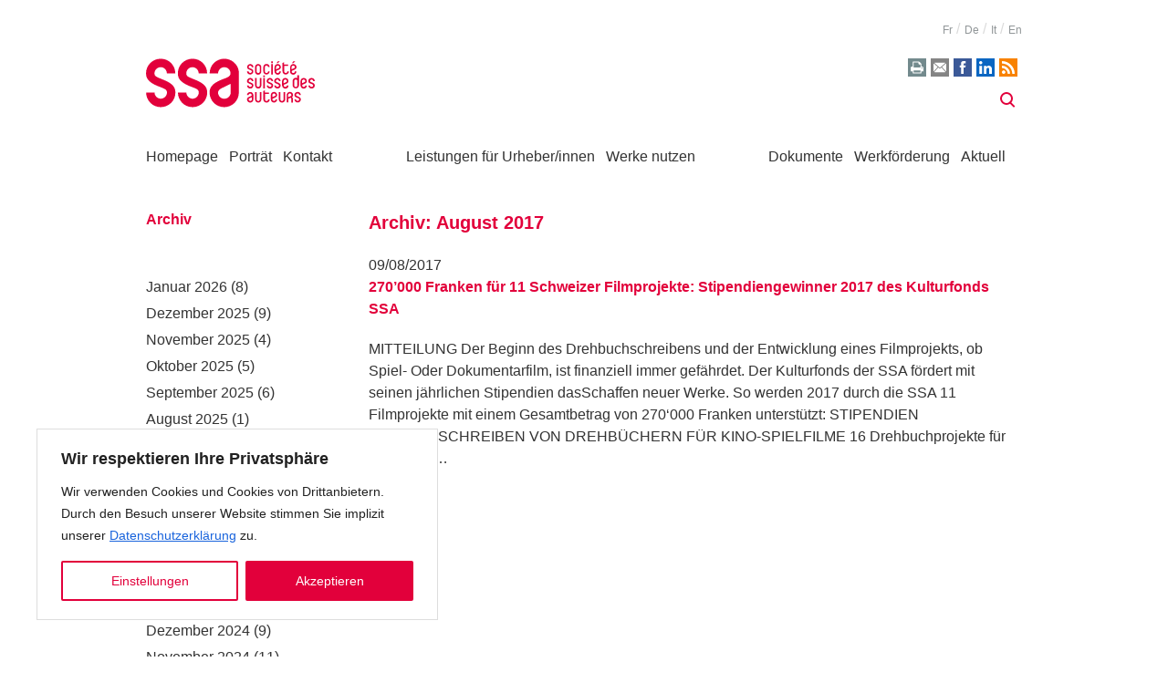

--- FILE ---
content_type: text/html; charset=UTF-8
request_url: https://ssa.ch/de/2017/08/
body_size: 19964
content:
<!doctype html>
<html class="no-js" lang="de-DE">
<head>
  <meta charset="UTF-8">
  <meta http-equiv="X-UA-Compatible" content="IE=edge">
  <title>August 2017 - SSA - Société Suisse des Auteurs</title>

  <link rel="apple-touch-icon" sizes="57x57" href="https://ssa.ch/wp-content/themes/ssa/apple-icon-57x57.png">
  <link rel="apple-touch-icon" sizes="60x60" href="https://ssa.ch/wp-content/themes/ssa/apple-icon-60x60.png">
  <link rel="apple-touch-icon" sizes="72x72" href="https://ssa.ch/wp-content/themes/ssa/apple-icon-72x72.png">
  <link rel="apple-touch-icon" sizes="76x76" href="https://ssa.ch/wp-content/themes/ssa/apple-icon-76x76.png">
  <link rel="apple-touch-icon" sizes="114x114" href="https://ssa.ch/wp-content/themes/ssa/apple-icon-114x114.png">
  <link rel="apple-touch-icon" sizes="120x120" href="https://ssa.ch/wp-content/themes/ssa/apple-icon-120x120.png">
  <link rel="apple-touch-icon" sizes="144x144" href="https://ssa.ch/wp-content/themes/ssa/apple-icon-144x144.png">
  <link rel="apple-touch-icon" sizes="152x152" href="https://ssa.ch/wp-content/themes/ssa/apple-icon-152x152.png">
  <link rel="apple-touch-icon" sizes="180x180" href="https://ssa.ch/wp-content/themes/ssa/apple-icon-180x180.png">
  <link rel="icon" type="image/png" sizes="192x192"  href="https://ssa.ch/wp-content/themes/ssa/android-icon-192x192.png">
  <link rel="icon" type="image/png" sizes="32x32" href="https://ssa.ch/wp-content/themes/ssa/favicon-32x32.png">
  <link rel="icon" type="image/png" sizes="96x96" href="https://ssa.ch/wp-content/themes/ssa/favicon-96x96.png">
  <link rel="icon" type="image/png" sizes="16x16" href="https://ssa.ch/wp-content/themes/ssa/favicon-16x16.png">

  <link rel="stylesheet" href="https://ssa.ch/wp-content/themes/ssa/dist/main.84194c2d78aba502496b.css" type="text/css" media="screen" />
  <link rel="stylesheet" href="https://ssa.ch/wp-content/themes/ssa/dist/print.234eedc7808806fa0c60.css" type="text/css" media="print">

  <meta http-equiv="Content-Type" content="text/html; charset=UTF-8" />
  <meta name="viewport" content="width=device-width, initial-scale=1.0">
    <link rel="pingback" href="https://ssa.ch/xmlrpc.php" />
  <script>document.documentElement.className = document.documentElement.className.replace(/\bno-js\b/, '') + ' js';</script>
  <script src="https://ssa.ch/wp-content/themes/ssa/assets/vendors/picturefill.min.js" async></script>

  <meta name='robots' content='noindex, follow' />
<link rel="alternate" href="https://ssa.ch/fr/2017/08/" hreflang="fr" />
<link rel="alternate" href="https://ssa.ch/de/2017/08/" hreflang="de" />

	<!-- This site is optimized with the Yoast SEO plugin v26.7 - https://yoast.com/wordpress/plugins/seo/ -->
	<title>August 2017 - SSA - Société Suisse des Auteurs</title>
	<meta property="og:locale" content="de_DE" />
	<meta property="og:locale:alternate" content="fr_FR" />
	<meta property="og:type" content="website" />
	<meta property="og:title" content="August 2017 - SSA - Société Suisse des Auteurs" />
	<meta property="og:url" content="https://ssa.ch/de/2017/08/" />
	<meta property="og:site_name" content="SSA - Société Suisse des Auteurs" />
	<meta property="og:image" content="https://ssa.ch/wp-content/uploads/ssa-og-image.png" />
	<meta property="og:image:width" content="1200" />
	<meta property="og:image:height" content="630" />
	<meta property="og:image:type" content="image/png" />
	<meta name="twitter:card" content="summary_large_image" />
	<script type="application/ld+json" class="yoast-schema-graph">{"@context":"https://schema.org","@graph":[{"@type":"CollectionPage","@id":null,"url":"https://ssa.ch/de/2017/08/","name":"August 2017 - SSA - Société Suisse des Auteurs","isPartOf":{"@id":"https://ssa.ch/de/#website"},"breadcrumb":{"@id":"https://ssa.ch/de/2017/08/#breadcrumb"},"inLanguage":"de"},{"@type":"BreadcrumbList","@id":"https://ssa.ch/de/2017/08/#breadcrumb","itemListElement":[{"@type":"ListItem","position":1,"name":"Homepage","item":"https://ssa.ch/de/"},{"@type":"ListItem","position":2,"name":"Archives for August 2017"}]},{"@type":"WebSite","@id":"https://ssa.ch/de/#website","url":"https://ssa.ch/de/","name":"SSA - Société Suisse des Auteurs","description":"","potentialAction":[{"@type":"SearchAction","target":{"@type":"EntryPoint","urlTemplate":"https://ssa.ch/de/?s={search_term_string}"},"query-input":{"@type":"PropertyValueSpecification","valueRequired":true,"valueName":"search_term_string"}}],"inLanguage":"de"}]}</script>
	<!-- / Yoast SEO plugin. -->


<style id='wp-img-auto-sizes-contain-inline-css' type='text/css'>
img:is([sizes=auto i],[sizes^="auto," i]){contain-intrinsic-size:3000px 1500px}
/*# sourceURL=wp-img-auto-sizes-contain-inline-css */
</style>
<style id='wp-block-library-inline-css' type='text/css'>
:root{--wp-block-synced-color:#7a00df;--wp-block-synced-color--rgb:122,0,223;--wp-bound-block-color:var(--wp-block-synced-color);--wp-editor-canvas-background:#ddd;--wp-admin-theme-color:#007cba;--wp-admin-theme-color--rgb:0,124,186;--wp-admin-theme-color-darker-10:#006ba1;--wp-admin-theme-color-darker-10--rgb:0,107,160.5;--wp-admin-theme-color-darker-20:#005a87;--wp-admin-theme-color-darker-20--rgb:0,90,135;--wp-admin-border-width-focus:2px}@media (min-resolution:192dpi){:root{--wp-admin-border-width-focus:1.5px}}.wp-element-button{cursor:pointer}:root .has-very-light-gray-background-color{background-color:#eee}:root .has-very-dark-gray-background-color{background-color:#313131}:root .has-very-light-gray-color{color:#eee}:root .has-very-dark-gray-color{color:#313131}:root .has-vivid-green-cyan-to-vivid-cyan-blue-gradient-background{background:linear-gradient(135deg,#00d084,#0693e3)}:root .has-purple-crush-gradient-background{background:linear-gradient(135deg,#34e2e4,#4721fb 50%,#ab1dfe)}:root .has-hazy-dawn-gradient-background{background:linear-gradient(135deg,#faaca8,#dad0ec)}:root .has-subdued-olive-gradient-background{background:linear-gradient(135deg,#fafae1,#67a671)}:root .has-atomic-cream-gradient-background{background:linear-gradient(135deg,#fdd79a,#004a59)}:root .has-nightshade-gradient-background{background:linear-gradient(135deg,#330968,#31cdcf)}:root .has-midnight-gradient-background{background:linear-gradient(135deg,#020381,#2874fc)}:root{--wp--preset--font-size--normal:16px;--wp--preset--font-size--huge:42px}.has-regular-font-size{font-size:1em}.has-larger-font-size{font-size:2.625em}.has-normal-font-size{font-size:var(--wp--preset--font-size--normal)}.has-huge-font-size{font-size:var(--wp--preset--font-size--huge)}.has-text-align-center{text-align:center}.has-text-align-left{text-align:left}.has-text-align-right{text-align:right}.has-fit-text{white-space:nowrap!important}#end-resizable-editor-section{display:none}.aligncenter{clear:both}.items-justified-left{justify-content:flex-start}.items-justified-center{justify-content:center}.items-justified-right{justify-content:flex-end}.items-justified-space-between{justify-content:space-between}.screen-reader-text{border:0;clip-path:inset(50%);height:1px;margin:-1px;overflow:hidden;padding:0;position:absolute;width:1px;word-wrap:normal!important}.screen-reader-text:focus{background-color:#ddd;clip-path:none;color:#444;display:block;font-size:1em;height:auto;left:5px;line-height:normal;padding:15px 23px 14px;text-decoration:none;top:5px;width:auto;z-index:100000}html :where(.has-border-color){border-style:solid}html :where([style*=border-top-color]){border-top-style:solid}html :where([style*=border-right-color]){border-right-style:solid}html :where([style*=border-bottom-color]){border-bottom-style:solid}html :where([style*=border-left-color]){border-left-style:solid}html :where([style*=border-width]){border-style:solid}html :where([style*=border-top-width]){border-top-style:solid}html :where([style*=border-right-width]){border-right-style:solid}html :where([style*=border-bottom-width]){border-bottom-style:solid}html :where([style*=border-left-width]){border-left-style:solid}html :where(img[class*=wp-image-]){height:auto;max-width:100%}:where(figure){margin:0 0 1em}html :where(.is-position-sticky){--wp-admin--admin-bar--position-offset:var(--wp-admin--admin-bar--height,0px)}@media screen and (max-width:600px){html :where(.is-position-sticky){--wp-admin--admin-bar--position-offset:0px}}

/*# sourceURL=wp-block-library-inline-css */
</style><style id='global-styles-inline-css' type='text/css'>
:root{--wp--preset--aspect-ratio--square: 1;--wp--preset--aspect-ratio--4-3: 4/3;--wp--preset--aspect-ratio--3-4: 3/4;--wp--preset--aspect-ratio--3-2: 3/2;--wp--preset--aspect-ratio--2-3: 2/3;--wp--preset--aspect-ratio--16-9: 16/9;--wp--preset--aspect-ratio--9-16: 9/16;--wp--preset--color--black: #000000;--wp--preset--color--cyan-bluish-gray: #abb8c3;--wp--preset--color--white: #ffffff;--wp--preset--color--pale-pink: #f78da7;--wp--preset--color--vivid-red: #cf2e2e;--wp--preset--color--luminous-vivid-orange: #ff6900;--wp--preset--color--luminous-vivid-amber: #fcb900;--wp--preset--color--light-green-cyan: #7bdcb5;--wp--preset--color--vivid-green-cyan: #00d084;--wp--preset--color--pale-cyan-blue: #8ed1fc;--wp--preset--color--vivid-cyan-blue: #0693e3;--wp--preset--color--vivid-purple: #9b51e0;--wp--preset--gradient--vivid-cyan-blue-to-vivid-purple: linear-gradient(135deg,rgb(6,147,227) 0%,rgb(155,81,224) 100%);--wp--preset--gradient--light-green-cyan-to-vivid-green-cyan: linear-gradient(135deg,rgb(122,220,180) 0%,rgb(0,208,130) 100%);--wp--preset--gradient--luminous-vivid-amber-to-luminous-vivid-orange: linear-gradient(135deg,rgb(252,185,0) 0%,rgb(255,105,0) 100%);--wp--preset--gradient--luminous-vivid-orange-to-vivid-red: linear-gradient(135deg,rgb(255,105,0) 0%,rgb(207,46,46) 100%);--wp--preset--gradient--very-light-gray-to-cyan-bluish-gray: linear-gradient(135deg,rgb(238,238,238) 0%,rgb(169,184,195) 100%);--wp--preset--gradient--cool-to-warm-spectrum: linear-gradient(135deg,rgb(74,234,220) 0%,rgb(151,120,209) 20%,rgb(207,42,186) 40%,rgb(238,44,130) 60%,rgb(251,105,98) 80%,rgb(254,248,76) 100%);--wp--preset--gradient--blush-light-purple: linear-gradient(135deg,rgb(255,206,236) 0%,rgb(152,150,240) 100%);--wp--preset--gradient--blush-bordeaux: linear-gradient(135deg,rgb(254,205,165) 0%,rgb(254,45,45) 50%,rgb(107,0,62) 100%);--wp--preset--gradient--luminous-dusk: linear-gradient(135deg,rgb(255,203,112) 0%,rgb(199,81,192) 50%,rgb(65,88,208) 100%);--wp--preset--gradient--pale-ocean: linear-gradient(135deg,rgb(255,245,203) 0%,rgb(182,227,212) 50%,rgb(51,167,181) 100%);--wp--preset--gradient--electric-grass: linear-gradient(135deg,rgb(202,248,128) 0%,rgb(113,206,126) 100%);--wp--preset--gradient--midnight: linear-gradient(135deg,rgb(2,3,129) 0%,rgb(40,116,252) 100%);--wp--preset--font-size--small: 13px;--wp--preset--font-size--medium: 20px;--wp--preset--font-size--large: 36px;--wp--preset--font-size--x-large: 42px;--wp--preset--spacing--20: 0.44rem;--wp--preset--spacing--30: 0.67rem;--wp--preset--spacing--40: 1rem;--wp--preset--spacing--50: 1.5rem;--wp--preset--spacing--60: 2.25rem;--wp--preset--spacing--70: 3.38rem;--wp--preset--spacing--80: 5.06rem;--wp--preset--shadow--natural: 6px 6px 9px rgba(0, 0, 0, 0.2);--wp--preset--shadow--deep: 12px 12px 50px rgba(0, 0, 0, 0.4);--wp--preset--shadow--sharp: 6px 6px 0px rgba(0, 0, 0, 0.2);--wp--preset--shadow--outlined: 6px 6px 0px -3px rgb(255, 255, 255), 6px 6px rgb(0, 0, 0);--wp--preset--shadow--crisp: 6px 6px 0px rgb(0, 0, 0);}:where(.is-layout-flex){gap: 0.5em;}:where(.is-layout-grid){gap: 0.5em;}body .is-layout-flex{display: flex;}.is-layout-flex{flex-wrap: wrap;align-items: center;}.is-layout-flex > :is(*, div){margin: 0;}body .is-layout-grid{display: grid;}.is-layout-grid > :is(*, div){margin: 0;}:where(.wp-block-columns.is-layout-flex){gap: 2em;}:where(.wp-block-columns.is-layout-grid){gap: 2em;}:where(.wp-block-post-template.is-layout-flex){gap: 1.25em;}:where(.wp-block-post-template.is-layout-grid){gap: 1.25em;}.has-black-color{color: var(--wp--preset--color--black) !important;}.has-cyan-bluish-gray-color{color: var(--wp--preset--color--cyan-bluish-gray) !important;}.has-white-color{color: var(--wp--preset--color--white) !important;}.has-pale-pink-color{color: var(--wp--preset--color--pale-pink) !important;}.has-vivid-red-color{color: var(--wp--preset--color--vivid-red) !important;}.has-luminous-vivid-orange-color{color: var(--wp--preset--color--luminous-vivid-orange) !important;}.has-luminous-vivid-amber-color{color: var(--wp--preset--color--luminous-vivid-amber) !important;}.has-light-green-cyan-color{color: var(--wp--preset--color--light-green-cyan) !important;}.has-vivid-green-cyan-color{color: var(--wp--preset--color--vivid-green-cyan) !important;}.has-pale-cyan-blue-color{color: var(--wp--preset--color--pale-cyan-blue) !important;}.has-vivid-cyan-blue-color{color: var(--wp--preset--color--vivid-cyan-blue) !important;}.has-vivid-purple-color{color: var(--wp--preset--color--vivid-purple) !important;}.has-black-background-color{background-color: var(--wp--preset--color--black) !important;}.has-cyan-bluish-gray-background-color{background-color: var(--wp--preset--color--cyan-bluish-gray) !important;}.has-white-background-color{background-color: var(--wp--preset--color--white) !important;}.has-pale-pink-background-color{background-color: var(--wp--preset--color--pale-pink) !important;}.has-vivid-red-background-color{background-color: var(--wp--preset--color--vivid-red) !important;}.has-luminous-vivid-orange-background-color{background-color: var(--wp--preset--color--luminous-vivid-orange) !important;}.has-luminous-vivid-amber-background-color{background-color: var(--wp--preset--color--luminous-vivid-amber) !important;}.has-light-green-cyan-background-color{background-color: var(--wp--preset--color--light-green-cyan) !important;}.has-vivid-green-cyan-background-color{background-color: var(--wp--preset--color--vivid-green-cyan) !important;}.has-pale-cyan-blue-background-color{background-color: var(--wp--preset--color--pale-cyan-blue) !important;}.has-vivid-cyan-blue-background-color{background-color: var(--wp--preset--color--vivid-cyan-blue) !important;}.has-vivid-purple-background-color{background-color: var(--wp--preset--color--vivid-purple) !important;}.has-black-border-color{border-color: var(--wp--preset--color--black) !important;}.has-cyan-bluish-gray-border-color{border-color: var(--wp--preset--color--cyan-bluish-gray) !important;}.has-white-border-color{border-color: var(--wp--preset--color--white) !important;}.has-pale-pink-border-color{border-color: var(--wp--preset--color--pale-pink) !important;}.has-vivid-red-border-color{border-color: var(--wp--preset--color--vivid-red) !important;}.has-luminous-vivid-orange-border-color{border-color: var(--wp--preset--color--luminous-vivid-orange) !important;}.has-luminous-vivid-amber-border-color{border-color: var(--wp--preset--color--luminous-vivid-amber) !important;}.has-light-green-cyan-border-color{border-color: var(--wp--preset--color--light-green-cyan) !important;}.has-vivid-green-cyan-border-color{border-color: var(--wp--preset--color--vivid-green-cyan) !important;}.has-pale-cyan-blue-border-color{border-color: var(--wp--preset--color--pale-cyan-blue) !important;}.has-vivid-cyan-blue-border-color{border-color: var(--wp--preset--color--vivid-cyan-blue) !important;}.has-vivid-purple-border-color{border-color: var(--wp--preset--color--vivid-purple) !important;}.has-vivid-cyan-blue-to-vivid-purple-gradient-background{background: var(--wp--preset--gradient--vivid-cyan-blue-to-vivid-purple) !important;}.has-light-green-cyan-to-vivid-green-cyan-gradient-background{background: var(--wp--preset--gradient--light-green-cyan-to-vivid-green-cyan) !important;}.has-luminous-vivid-amber-to-luminous-vivid-orange-gradient-background{background: var(--wp--preset--gradient--luminous-vivid-amber-to-luminous-vivid-orange) !important;}.has-luminous-vivid-orange-to-vivid-red-gradient-background{background: var(--wp--preset--gradient--luminous-vivid-orange-to-vivid-red) !important;}.has-very-light-gray-to-cyan-bluish-gray-gradient-background{background: var(--wp--preset--gradient--very-light-gray-to-cyan-bluish-gray) !important;}.has-cool-to-warm-spectrum-gradient-background{background: var(--wp--preset--gradient--cool-to-warm-spectrum) !important;}.has-blush-light-purple-gradient-background{background: var(--wp--preset--gradient--blush-light-purple) !important;}.has-blush-bordeaux-gradient-background{background: var(--wp--preset--gradient--blush-bordeaux) !important;}.has-luminous-dusk-gradient-background{background: var(--wp--preset--gradient--luminous-dusk) !important;}.has-pale-ocean-gradient-background{background: var(--wp--preset--gradient--pale-ocean) !important;}.has-electric-grass-gradient-background{background: var(--wp--preset--gradient--electric-grass) !important;}.has-midnight-gradient-background{background: var(--wp--preset--gradient--midnight) !important;}.has-small-font-size{font-size: var(--wp--preset--font-size--small) !important;}.has-medium-font-size{font-size: var(--wp--preset--font-size--medium) !important;}.has-large-font-size{font-size: var(--wp--preset--font-size--large) !important;}.has-x-large-font-size{font-size: var(--wp--preset--font-size--x-large) !important;}
/*# sourceURL=global-styles-inline-css */
</style>

<style id='classic-theme-styles-inline-css' type='text/css'>
/*! This file is auto-generated */
.wp-block-button__link{color:#fff;background-color:#32373c;border-radius:9999px;box-shadow:none;text-decoration:none;padding:calc(.667em + 2px) calc(1.333em + 2px);font-size:1.125em}.wp-block-file__button{background:#32373c;color:#fff;text-decoration:none}
/*# sourceURL=/wp-includes/css/classic-themes.min.css */
</style>
<link rel='stylesheet' id='glossary-hint-css' href='https://ssa.ch/wp-content/plugins/glossary-by-codeat-premium/assets/css/tooltip-classic.css?ver=2.3.10' type='text/css' media='all' />
<style id='glossary-hint-inline-css' type='text/css'>
.glossary-tooltip-content, .glossary-tooltip-text, .glossary-tooltip-content-mobile {color:#e2003b !important;background:#ffffff !important;font-size:16 !important;}
.glossary-link a, .glossary-underline {color:#000000;background:#ffffff;}
.glossary-tooltip-text a, .glossary-tooltip-content-mobile a, .glossary-tooltip-content-mobile .close {color:#e2003b;}
.glossary-tooltip-content::after {border-top-color:#ffffff;}
.glossary-link a {padding:0px;}
/*# sourceURL=glossary-hint-inline-css */
</style>
<link rel='stylesheet' id='glossary-mobile-tooltip-css' href='https://ssa.ch/wp-content/plugins/glossary-by-codeat-premium/assets/css/css-pro/mobile-tooltip.css?ver=2.3.10' type='text/css' media='all' />
<link rel="https://api.w.org/" href="https://ssa.ch/wp-json/" /><style id="cky-style-inline">[data-cky-tag]{visibility:hidden;}</style><style type="text/css">.broken_link, a.broken_link {
	text-decoration: line-through;
}</style>
</head>
<body class="archive date wp-theme-ssa" data-template="base.twig">
  <a href="#content" class="is-hidden focusable">Zum Inhalt springen</a>

      <header class="site-header">
    <div class="container">
        <div class="site-header__wrapper">

                            <ul class="site-header__locales">
                    	<li class="lang-item lang-item-7 lang-item-fr lang-item-first"><a lang="fr-FR" hreflang="fr-FR" href="https://ssa.ch/fr/2017/08/">fr</a></li>
	<li class="lang-item lang-item-10 lang-item-de current-lang"><a lang="de-DE" hreflang="de-DE" href="https://ssa.ch/de/2017/08/" aria-current="true">de</a></li>
	<li class="lang-item lang-item-19 lang-item-it no-translation"><a lang="it-IT" hreflang="it-IT" href="https://ssa.ch/it/">it</a></li>
	<li class="lang-item lang-item-23 lang-item-en no-translation"><a lang="en-GB" hreflang="en-GB" href="https://ssa.ch/en/">en</a></li>

                </ul>
            
            <div class="site-header__upper">

                <div class="site-header__logo">
                    <a class="site-header__logo-link" href="https://ssa.ch/de/" rel="home">
                        <svg id="Calque_1" xmlns="http://www.w3.org/2000/svg" viewBox="0 0 182 53"><path d="M122.7 21.2v7.9c0 1-.8 1.7-1.7 1.7-1 0-1.7-.8-1.7-1.7v-7.9h-1.7v7.9c0 1.9 1.5 3.4 3.4 3.4s3.4-1.5 3.4-3.4v-7.9h-1.7zm0 15.1v7.9c0 1-.8 1.7-1.7 1.7-1 0-1.7-.8-1.7-1.7v-7.9h-1.7v7.9c0 1.9 1.5 3.4 3.4 3.4s3.4-1.5 3.4-3.4v-7.9h-1.7zm25.6 0v7.9c0 1-.8 1.7-1.7 1.7-1 0-1.7-.8-1.7-1.7v-7.9h-1.7v7.9c0 1.9 1.5 3.4 3.5 3.4 1.9 0 3.4-1.5 3.4-3.4v-7.9h-1.8zm5 5.5v-2.3c0-1 .8-1.7 1.8-1.7s1.7.8 1.7 1.7c0 .6-.5 1-1 1.2-.2.1-.3.1-.4.2-.6.2-1.5.7-2.1.9m4.2-.2c.7-.6 1.1-1.2 1.1-2.1 0-1.9-1.5-3.4-3.4-3.4s-3.5 1.5-3.5 3.4v7.9h1.7v-3.3c0-.8.7-1 1.5-1.3.1-.1.8-.3 1-.4.6.3.9 1.1.9 1.8v3.3h1.7v-3.3c.1-1.1-.4-2-1-2.6M142.1 7.8c1 0 1.7.8 1.7 1.7 0 .8-.9 1.2-1.5 1.4s-1.4.6-2 .9V9.4c0-.8.8-1.6 1.8-1.6m-3.5 6.3c0 1.9 1.5 3.5 3.4 3.5s3.4-1.5 3.4-3.5h-1.7c0 1-.8 1.7-1.7 1.7s-1.7-.8-1.7-1.7c0-.8.8-1 1.7-1.3 2.3-.9 3.4-1.7 3.4-3.3 0-1.9-1.5-3.4-3.4-3.4s-3.4 1.5-3.4 3.4v4.6zm3.7-11h2.2l-2.4 2h-1.3zm16.5 4.7c1 0 1.7.8 1.7 1.7 0 .8-.9 1.2-1.5 1.4s-1.4.6-2 .9V9.4c0-.8.8-1.6 1.8-1.6m-3.5 6.3c0 1.9 1.5 3.5 3.4 3.5s3.5-1.5 3.5-3.5h-1.7c0 1-.8 1.7-1.7 1.7-1 0-1.7-.8-1.7-1.7 0-.8.8-1 1.7-1.3 2.3-.9 3.5-1.7 3.5-3.3 0-1.9-1.5-3.4-3.4-3.4s-3.4 1.5-3.4 3.4v4.6h-.2zm3.6-11h2.3l-2.4 2h-1.3zm-46.5 7.7c-.9-.4-1.7-.5-1.7-1.3 0-1 .8-1.7 1.7-1.7s1.7.8 1.7 1.7h1.7c0-1.9-1.5-3.4-3.4-3.4S109 7.6 109 9.4c0 1.6 1.1 2.3 3.4 3.1.9.4 1.7.7 1.7 1.5 0 1-.8 1.7-1.7 1.7-1 0-1.7-.8-1.7-1.7h-1.8c0 1.9 1.5 3.4 3.4 3.4s3.4-1.5 3.4-3.4c.1-1.4-1-2.4-3.3-3.2m10.3 3.3c0 1-.8 1.7-1.7 1.7-1 0-1.7-.8-1.7-1.7V9.4c0-1 .8-1.7 1.7-1.7s1.7.8 1.7 1.7v4.7zm-1.8-8c-1.9 0-3.4 1.5-3.4 3.5v4.6c0 1.9 1.5 3.4 3.4 3.4s3.4-1.5 3.4-3.4V9.6c.1-2-1.5-3.5-3.4-3.5m14.1.1v11.1h1.7V6.2zm0-2.9v1.8h1.7V3.3zm-5.1 12.5c-1 0-1.7-.8-1.7-1.7V9.4c0-1 .8-1.7 1.7-1.7 1 0 1.7.8 1.7 1.7h1.7c0-1.9-1.5-3.4-3.4-3.4s-3.4 1.5-3.4 3.4V14c0 1.9 1.5 3.4 3.4 3.4s3.4-1.5 3.4-3.4h-1.7c0 1.1-.8 1.8-1.7 1.8m-3.5 5.4v11.1h1.8V21.2zm0-2.9v1.8h1.8v-1.8zm7.2 7.5c-.9-.4-1.7-.5-1.7-1.3 0-1 .8-1.7 1.7-1.7 1 0 1.7.8 1.7 1.7h1.7c0-1.9-1.5-3.4-3.4-3.4s-3.5 1.5-3.5 3.4c0 1.6 1.1 2.3 3.5 3.1.9.4 1.7.7 1.7 1.5 0 1-.8 1.7-1.7 1.7-1 0-1.7-.8-1.7-1.7h-1.7c0 1.9 1.5 3.4 3.5 3.4 1.9 0 3.4-1.5 3.4-3.4-.1-1.5-1.2-2.5-3.5-3.3m8.1 0c-.9-.4-1.7-.5-1.7-1.3 0-1 .8-1.7 1.7-1.7 1 0 1.7.8 1.7 1.7h1.7c0-1.9-1.5-3.4-3.4-3.4s-3.5 1.5-3.5 3.4c0 1.6 1.1 2.3 3.5 3.1.9.4 1.7.7 1.7 1.5 0 1-.8 1.7-1.7 1.7-1 0-1.7-.8-1.7-1.7h-1.7c0 1.9 1.5 3.4 3.5 3.4 1.9 0 3.4-1.5 3.4-3.4-.1-1.5-1.2-2.5-3.5-3.3m8.5-3c1 0 1.7.8 1.7 1.7 0 .8-.9 1.2-1.5 1.4s-1.4.6-2 .9v-2.3c0-.9.9-1.7 1.8-1.7m-3.4 6.3c0 1.9 1.5 3.5 3.5 3.5 1.9 0 3.4-1.5 3.4-3.5h-1.8c0 1-.8 1.7-1.7 1.7-1 0-1.7-.8-1.7-1.7 0-.8.8-1 1.7-1.3 2.3-.9 3.4-1.7 3.4-3.3 0-1.9-1.5-3.4-3.4-3.4s-3.5 1.5-3.5 3.4v4.6h.1zm16.4 0c0 1-.8 1.7-1.7 1.7-1 0-1.7-.8-1.7-1.7v-4.6c0-1 .8-1.7 1.7-1.7 1 0 1.7.8 1.7 1.7v4.6zm0-11v3.3c-.5-.3-1.1-.5-1.7-.5-1.9 0-3.4 1.5-3.4 3.4v4.6c0 1.9 1.5 3.4 3.4 3.4s3.5-1.5 3.5-3.4V18.1h-1.8zm15.4 7.7c-.9-.4-1.7-.5-1.7-1.3 0-1 .8-1.7 1.7-1.7s1.7.8 1.7 1.7h1.7c0-1.9-1.5-3.4-3.5-3.4s-3.5 1.5-3.5 3.4c0 1.6 1.1 2.3 3.5 3.1.9.4 1.7.7 1.7 1.5 0 1-.8 1.7-1.7 1.7s-1.7-.8-1.7-1.7h-1.7c0 1.9 1.5 3.4 3.5 3.4s3.4-1.5 3.4-3.4c0-1.5-1.1-2.5-3.4-3.3m-8.6-3c1 0 1.7.8 1.7 1.7 0 .8-.9 1.2-1.5 1.4s-1.4.6-2 .9v-2.3c0-.9.9-1.7 1.8-1.7m-3.4 6.3c0 1.9 1.5 3.5 3.5 3.5 1.9 0 3.4-1.5 3.4-3.5h-1.7c0 1-.8 1.7-1.7 1.7-1 0-1.7-.8-1.7-1.7 0-.8.8-1 1.7-1.3 2.3-.9 3.4-1.7 3.4-3.3 0-1.9-1.5-3.4-3.4-3.4s-3.5 1.5-3.5 3.4v4.6zm-3.1 11.7c-.9-.4-1.7-.5-1.7-1.3 0-1 .8-1.7 1.7-1.7 1 0 1.7.8 1.7 1.7h1.7c0-1.9-1.5-3.4-3.4-3.4s-3.5 1.5-3.5 3.4c0 1.6 1.1 2.3 3.5 3.1.9.4 1.7.7 1.7 1.5 0 1-.8 1.7-1.7 1.7-1 0-1.7-.8-1.7-1.7h-1.7c0 1.9 1.5 3.4 3.5 3.4 1.9 0 3.4-1.5 3.4-3.4-.1-1.5-1.2-2.3-3.5-3.3m-25.5-3c1 0 1.7.8 1.7 1.7 0 .8-.9 1.2-1.5 1.4s-1.4.6-2 .9v-2.3c0-.9.9-1.7 1.8-1.7m-3.4 6.3c0 1.9 1.5 3.5 3.4 3.5s3.4-1.5 3.4-3.5h-1.7c0 1-.8 1.7-1.7 1.7s-1.7-.8-1.7-1.7c0-.8.8-1 1.7-1.3 2.3-.9 3.4-1.7 3.4-3.3 0-1.9-1.5-3.4-3.4-3.4s-3.4 1.5-3.4 3.4v4.6zm-22.2 1.7c-1 0-1.7-.8-1.7-1.7 0-.8.9-1.2 1.5-1.4s1.4-.6 2-.9v2.3c0 1-.9 1.7-1.8 1.7m3.4-6.2c0-1.9-1.5-3.4-3.5-3.4-1.9 0-3.4 1.5-3.4 3.4h1.7c0-1 .8-1.7 1.7-1.7 1 0 1.7.8 1.7 1.7 0 .8-.8 1-1.7 1.3-2.3.9-3.4 1.7-3.4 3.3 0 1.9 1.5 3.4 3.4 3.4s3.5-1.5 3.5-3.4v-4.6zm33.1-33V4.1l-1.7.9v9c0 1.9 1.5 3.4 3.4 3.4s3.5-1.5 3.5-3.4h-1.7c0 1-.8 1.7-1.7 1.7-1 0-1.7-.8-1.7-1.7V8h4.3V6.7l-4.4-.1zm-20.7 30.2v-2.5l-1.7.9v9c0 1.9 1.5 3.4 3.5 3.4 1.9 0 3.4-1.5 3.4-3.4h-1.7c0 1-.8 1.7-1.7 1.7-1 0-1.7-.8-1.7-1.7v-6h4.3v-1.3l-4.4-.1zm-15.8-11c-.9-.4-1.7-.5-1.7-1.3 0-1 .8-1.7 1.7-1.7 1 0 1.7.8 1.7 1.7h1.7c0-1.9-1.5-3.4-3.4-3.4s-3.5 1.5-3.5 3.4c0 1.6 1.1 2.3 3.5 3.1.9.4 1.7.7 1.7 1.5 0 1-.8 1.7-1.7 1.7-1 0-1.7-.8-1.7-1.7h-1.8c0 1.9 1.5 3.4 3.5 3.4 1.9 0 3.4-1.5 3.4-3.4 0-1.5-1.1-2.5-3.4-3.3m-62.4-4c-1.7-.7-3.4-1.3-4.6-2.1s-2-1.9-2-3.5c0-3.6 3-6.7 6.7-6.7 3.6 0 6.6 2.9 6.7 6.6h9.1c0-4.3-1.8-8.2-4.6-11.1C58.4 2.1 54.5.4 50.1.4S41.8 2.2 38.9 5c-2.9 2.9-4.6 6.8-4.6 11.2 0 3.6 1.3 6.3 3.9 8.6 2.6 2.4 6.6 4.3 12 6.3h.1c1.7.7 3.4 1.3 4.6 2.1s2 1.9 2 3.5c0 3.6-3 6.7-6.7 6.7-3.6 0-6.6-2.9-6.7-6.6h-9.1c0 4.3 1.8 8.2 4.6 11.1 2.9 2.9 6.8 4.6 11.2 4.6 4.4 0 8.3-1.8 11.2-4.6C64.3 45 66 41.1 66 36.7c0-3.6-1.3-6.3-3.9-8.6-2.7-2.3-6.7-4.2-12.1-6.3zm-34.3 0c-1.7-.7-3.4-1.3-4.6-2.1s-2-1.9-2-3.5c0-3.6 3-6.7 6.7-6.7 3.6 0 6.6 2.9 6.7 6.6h9.1c0-4.3-1.8-8.2-4.6-11.1C24.1 2.1 20.2.4 15.8.4 11.4.4 7.5 2.2 4.6 5 1.7 7.9 0 11.8 0 16.2c0 3.6 1.3 6.3 3.9 8.6 2.6 2.4 6.6 4.3 12 6.3h.1c1.7.7 3.4 1.3 4.6 2.1s2 1.9 2 3.5c0 3.6-3 6.7-6.7 6.7-3.6 0-6.6-2.9-6.7-6.6H.1c0 4.3 1.8 8.2 4.6 11.1 2.9 2.9 6.8 4.6 11.2 4.6 4.4 0 8.3-1.8 11.2-4.6 2.9-2.9 4.6-6.8 4.6-11.2 0-3.6-1.3-6.3-3.9-8.6s-6.6-4.2-12.1-6.3zm75.6 15c0 3.7-3.2 6.7-6.9 6.7s-6.7-3-6.7-6.7c0-1.5.9-2.7 2.1-3.6 1.2-.9 2.8-1.6 4.1-2.2 2.4-1.1 5.3-2.6 7.2-3.5l.2-.1v9.4zm8.9-20.6C100.2 7.5 93.1.4 84.4.4 80 .4 76.1 2.2 73.2 5c-2.8 2.8-4.6 6.7-4.6 11.1h9.1c.1-3.6 3-6.6 6.7-6.6s6.7 3 6.7 6.7c0 1.5-.8 2.6-2 3.5-1.2.8-2.8 1.5-4.6 2.1h-.1c-5.4 2-9.4 4-12 6.3-2.6 2.4-3.9 5.1-3.9 8.6 0 4.4 1.8 8.3 4.6 11.2 2.9 2.9 6.8 4.6 11.2 4.6 4.4 0 8.3-1.8 11.2-4.6 2.9-2.9 4.6-6.8 4.6-11.2l.1-20.5z"/></svg>
                    </a>
                </div>

                <div class="site-header__controls">

                    <div class="site-header__share">
                        <ul>
                            <li class="m-print">
                                <a href="#print" onclick="window.print();return false;">
                                    <i><svg xmlns="http://www.w3.org/2000/svg" width="475.078" height="475.077" viewBox="0 0 475.078 475.077"><path d="M458.959 217.124c-10.759-10.758-23.654-16.134-38.69-16.134h-18.268v-73.089c0-7.611-1.91-15.99-5.719-25.122-3.806-9.136-8.371-16.368-13.699-21.698L339.18 37.683c-5.328-5.325-12.56-9.895-21.692-13.704-9.138-3.805-17.508-5.708-25.126-5.708H100.5c-7.614 0-14.087 2.663-19.417 7.993-5.327 5.327-7.994 11.799-7.994 19.414V200.99H54.818c-15.037 0-27.932 5.379-38.688 16.134C5.376 227.876 0 240.772 0 255.81v118.773c0 2.478.905 4.609 2.712 6.426 1.809 1.804 3.951 2.707 6.423 2.707h63.954v45.68c0 7.617 2.664 14.089 7.994 19.417 5.33 5.325 11.803 7.994 19.417 7.994h274.083c7.611 0 14.093-2.669 19.418-7.994 5.328-5.332 7.994-11.8 7.994-19.417v-45.68h63.953c2.471 0 4.613-.903 6.42-2.707 1.807-1.816 2.71-3.948 2.71-6.426V255.81c.004-15.038-5.37-27.934-16.119-38.686zm-93.51 203.138H109.636v-73.087h255.813v73.087zm0-182.725H109.636V54.816h182.726v45.679c0 7.614 2.669 14.083 7.991 19.414 5.328 5.33 11.799 7.993 19.417 7.993h45.679v109.635zm67.667 31.119c-3.614 3.614-7.898 5.428-12.847 5.428s-9.233-1.813-12.848-5.428c-3.613-3.61-5.42-7.898-5.42-12.847s1.807-9.232 5.42-12.847c3.614-3.617 7.898-5.426 12.848-5.426 4.948 0 9.232 1.809 12.847 5.426 3.613 3.614 5.427 7.898 5.427 12.847s-1.81 9.237-5.427 12.847z"/></svg></i>
                                </a>
                            </li>
                            <li class="m-mail">
                                <a href="mailto:?subject=Do you know SSA ?&body=Hi, I would like to share the following site with you: https://ssa.ch/de/2017/08/" title="Share by email">
                                    <i><svg xmlns="http://www.w3.org/2000/svg" width="485.211" height="485.211" viewBox="0 0 485.211 485.211"><path d="M485.211 363.906c0 10.637-2.992 20.498-7.785 29.174L324.225 221.67l151.54-132.584c5.895 9.355 9.446 20.344 9.446 32.219v242.601zM242.606 252.793l210.863-184.5c-8.653-4.737-18.397-7.642-28.908-7.642H60.651c-10.524 0-20.271 2.905-28.889 7.642l210.844 184.5zm58.787-11.162l-48.809 42.734a15.145 15.145 0 0 1-9.978 3.729c-3.57 0-7.125-1.242-9.98-3.729l-48.82-42.736L28.667 415.23c9.299 5.834 20.197 9.329 31.983 9.329h363.911c11.784 0 22.687-3.495 31.983-9.329L301.393 241.631zM9.448 89.085C3.554 98.44 0 109.429 0 121.305v242.602c0 10.637 2.978 20.498 7.789 29.174l153.183-171.44L9.448 89.085z"/></svg></i>
                                </a>
                            </li>
                            <li class="m-facebook">
                                <a href="https://www.facebook.com/sharer.php?u=https://ssa.ch/de/2017/08/" title="Share on Facebook" target="_blank">
                                    <i><svg xmlns="http://www.w3.org/2000/svg" width="430.113" height="430.114" viewBox="0 0 430.113 430.114"><path d="M158.081 83.3v59.218h-43.385v72.412h43.385v215.183h89.122V214.936h59.805s5.601-34.721 8.316-72.685H247.54V92.74c0-7.4 9.717-17.354 19.321-17.354h48.557V.001h-66.021C155.878-.004 158.081 72.48 158.081 83.3z"/></svg></i>
                                </a>
                            </li>
                            <li class="m-twitter" style="background-color: #0a66c2;">
                                <a href="https://www.linkedin.com/sharing/share-offsite/?url=https://ssa.ch/de/2017/08/"
                                   title="Share this page on Linkedin" target="_blank">
                                    <i><svg width="14" height="14" viewBox="0 0 14 14" fill="none" xmlns="http://www.w3.org/2000/svg">
<g clip-path="url(#clip0_1_7)">
<path d="M3.22907 14H0.28752V5.18641H3.22907V14ZM1.75829 3.51659C0.774091 3.51659 0 2.73144 0 1.75829C0 0.78515 0.78515 0 1.75829 0C2.73144 0 3.51659 0.78515 3.51659 1.75829C3.51659 2.73144 2.73144 3.51659 1.75829 3.51659ZM14 14H11.0585V8.80253C11.0585 8.01738 10.3728 7.33175 9.58768 7.33175C8.80253 7.33175 8.1169 8.01738 8.1169 8.80253V14H5.17536V5.18641H8.1169V6.35861C8.60348 5.57346 9.6872 4.98736 10.5719 4.98736C12.4297 4.98736 14 6.55766 14 8.41548V14Z" fill="white"/>
</g>
<defs>
<clipPath id="clip0_1_7">
<rect width="14" height="14" fill="white"/>
</clipPath>
</defs>
</svg>
</i>
                                </a>
                            </li>
                            <li class="m-rss">
                                <a href="https://ssa.ch/de/feed/rss/" title="Feed RSS" target="_blank">
                                    <i><svg xmlns="http://www.w3.org/2000/svg" width="402.041" height="402.04" viewBox="0 0 402.041 402.04"><path d="M54.816 292.382c-15.229 0-28.169 5.331-38.831 15.988C5.33 319.026 0 331.969 0 347.197c0 15.232 5.325 28.172 15.985 38.828 10.662 10.657 23.606 15.988 38.831 15.988 15.227 0 28.168-5.331 38.828-15.988 10.656-10.656 15.986-23.596 15.986-38.828 0-15.229-5.33-28.171-15.986-38.827-10.657-10.657-23.598-15.988-38.828-15.988zm126.194-71.38c-21.51-21.698-46.158-38.97-73.948-51.816-27.79-12.85-56.914-20.511-87.366-22.985h-1.425c-4.949 0-9.042 1.619-12.275 4.854C1.997 154.477 0 158.953 0 164.472v38.543c0 4.757 1.569 8.85 4.708 12.279 3.14 3.429 7.089 5.332 11.848 5.708 43.586 4.189 80.845 21.752 111.773 52.678 30.93 30.926 48.49 68.187 52.677 111.771.382 4.764 2.284 8.712 5.712 11.847 3.427 3.148 7.517 4.72 12.275 4.72h38.545c5.517 0 9.989-1.995 13.415-5.996 3.621-3.812 5.236-8.381 4.863-13.709-2.478-30.447-10.14-59.573-22.987-87.361-12.846-27.792-30.121-52.438-51.819-73.95z"/><path d="M367.728 239.701c-20.365-45.585-48.345-86.078-83.936-121.482-35.405-35.594-75.896-63.572-121.485-83.939C116.723 13.917 68.996 2.494 19.126.02h-.855c-4.949 0-9.136 1.713-12.563 5.14C1.903 8.583 0 12.964 0 18.294v40.825c0 4.76 1.667 8.897 4.996 12.419 3.33 3.523 7.373 5.376 12.132 5.57 40.924 2.478 79.799 12.188 116.63 29.127 36.83 16.94 68.806 38.972 95.93 66.09 27.118 27.123 49.149 59.101 66.089 95.931 16.94 36.836 26.557 75.705 28.839 116.627.195 4.764 2.046 8.809 5.564 12.139 3.524 3.329 7.762 4.999 12.71 4.999h40.823c5.331 0 9.701-1.902 13.134-5.715 3.809-3.806 5.517-8.274 5.144-13.415-2.471-49.874-13.898-97.6-34.263-143.19z"/></svg></i>
                                </a>
                            </li>
                        </ul>
                    </div>

                    <a href="https://ssa.ch/de/recherche-de/" title="Rechercher" class="search-icon">
                        <svg width="32" height="32" viewBox="0 0 32 32" xmlns="http://www.w3.org/2000/svg"><title>Group</title><g fill="none" fill-rule="evenodd"><circle fill="#FFF" cx="16" cy="16" r="16"/><g transform="translate(8 7)" stroke="#E2003B" stroke-width="2"><circle cx="7" cy="7" r="6"/><path d="M11 11.484l4 4" stroke-linecap="square"/></g></g></svg>
                    </a>

                    <button type="button" class="site-header__toggle hamburger hamburger--slider hidden-desktop"
        aria-label="Menu" role="button" aria-controls="nav-main" aria-expanded="false"
        data-target=".mobile-nav" data-menu-toggle>
    <span class="hamburger-box">
      <span class="hamburger-inner"></span>
    </span>
</button>
                </div>

            </div>

            <nav class="nav-main site-header__nav" role="navigation">
  
  <div class="nav-main__inner" id="navigation-wrapper">

    	<ul class="nav-inline">
			<li class=" menu-item menu-item-type-post_type menu-item-object-page menu-item-home menu-item-258">
			<a target="" href="https://ssa.ch/de/">Homepage</a>
					</li>
			<li class=" menu-item menu-item-type-post_type menu-item-object-page menu-item-260">
			<a target="" href="https://ssa.ch/de/die-ssa-im-ueberblick/">Porträt</a>
					</li>
			<li class=" menu-item menu-item-type-post_type menu-item-object-page menu-item-259">
			<a target="" href="https://ssa.ch/de/kontakt/">Kontakt</a>
					</li>
		</ul>
    	<ul class="nav-inline">
			<li class=" menu-item menu-item-type-post_type menu-item-object-page menu-item-1911">
			<a target="" href="https://ssa.ch/de/leistungen-fuer-urheber-innen/">Leistungen für Urheber/innen</a>
					</li>
			<li class=" menu-item menu-item-type-post_type menu-item-object-page menu-item-1910">
			<a target="" href="https://ssa.ch/de/werke-nutzen/">Werke nutzen</a>
					</li>
		</ul>
    	<ul class="nav-inline">
			<li class=" menu-item menu-item-type-post_type menu-item-object-page menu-item-1941">
			<a target="" href="https://ssa.ch/de/dokumente/">Dokumente</a>
					</li>
			<li class=" menu-item menu-item-type-post_type menu-item-object-page menu-item-1940">
			<a target="" href="https://ssa.ch/de/der-kulturfonds-der-ssa/">Werkförderung</a>
					</li>
			<li class=" menu-item menu-item-type-post_type menu-item-object-page current_page_parent menu-item-1920">
			<a target="" href="https://ssa.ch/de/aktuell/">Aktuell</a>
					</li>
		</ul>

  </div>
</nav>

            <div class="mobile-nav">

                <div class="container">
                    <ul class="mobile-nav__locales">
                        	<li class="lang-item lang-item-7 lang-item-fr lang-item-first"><a lang="fr-FR" hreflang="fr-FR" href="https://ssa.ch/fr/2017/08/">fr</a></li>
	<li class="lang-item lang-item-10 lang-item-de current-lang"><a lang="de-DE" hreflang="de-DE" href="https://ssa.ch/de/2017/08/" aria-current="true">de</a></li>
	<li class="lang-item lang-item-19 lang-item-it no-translation"><a lang="it-IT" hreflang="it-IT" href="https://ssa.ch/it/">it</a></li>
	<li class="lang-item lang-item-23 lang-item-en no-translation"><a lang="en-GB" hreflang="en-GB" href="https://ssa.ch/en/">en</a></li>

                    </ul>
                </div>

                <ul class="mobile-nav__list"><li class=""><span><a href="https://ssa.ch/de/">Home</a></span></li><li class="is-parent"><span><a href="https://ssa.ch/de/die-ssa-im-ueberblick/">Porträt</a><div><i></i></div></span><ul><li><span><a href="https://ssa.ch/de/die-ssa-im-ueberblick/das-urheberrecht/">Das Urheberrecht</a></span></li><li><span><a href="https://ssa.ch/de/die-ssa-im-ueberblick/die-organe-der-genossenschaft/">Die Organe der Genossenschaft</a></span></li><li><span><a href="https://ssa.ch/de/die-ssa-im-ueberblick/governance/">Governance</a></span></li><li><span><a href="https://ssa.ch/de/die-ssa-im-ueberblick/inkasso-und-auszahlung/">Inkasso und Auszahlung</a></span></li><li><span><a href="https://ssa.ch/de/die-ssa-im-ueberblick/mitarbeiterinnen-und-mitarbeiter/">Mitarbeiterinnen und Mitarbeiter</a></span></li><li><span><a href="https://ssa.ch/de/die-ssa-im-ueberblick/organigramm/">Organigramm</a></span></li><li><span><a href="https://ssa.ch/de/die-ssa-im-ueberblick/rechtsbereiche/">Rechtsbereiche</a></span></li><li><span><a href="https://ssa.ch/de/die-ssa-im-ueberblick/das-repertoire-der-ssa/">Repertoire</a></span></li><li><span><a href="https://ssa.ch/de/die-ssa-im-ueberblick/videos/">Videos</a></span></li><li><span><a href="https://ssa.ch/de/die-ssa-im-ueberblick/vision-auftrag/">Vision/Auftrag</a></span></li></ul></li><li class="is-parent"><span><a href="https://ssa.ch/de/kontakt/">Kontakt</a></span></li></ul><ul class="mobile-nav__list"><li class="is-parent"><span><a href="https://ssa.ch/de/leistungen-fuer-urheber-innen/">Leistungen für Urheber/innen</a><div><i></i></div></span><ul><li><span><a href="https://ssa.ch/de/leistungen-fuer-urheber-innen/arbeitsraeume/">Arbeitsräume</a></span></li><li><span><a href="https://ssa.ch/de/leistungen-fuer-urheber-innen/beschwerden-mitglieder/">Beschwerden Mitglieder</a></span></li><li><span><a href="https://ssa.ch/de/leistungen-fuer-urheber-innen/choreografische-werke-auf-deutschen-tv-sendern/">Choreografische Werke auf deutschen TV-Sendern</a></span></li><li><span><a href="https://ssa.ch/de/leistungen-fuer-urheber-innen/mitglied-werden/">Mitglied werden</a></span></li><li><span><a href="https://ssa.ch/de/leistungen-fuer-urheber-innen/tipps-und-hinweise/">Tipps und Hinweise</a></span></li><li><span><a href="https://ssa.ch/de/leistungen-fuer-urheber-innen/urheberinnen-und-urheber-aus-dem-ausland/">Urheberinnen und Urheber aus dem Ausland</a></span></li></ul></li><li class="is-parent"><span><a href="https://ssa.ch/de/werke-nutzen/">Werke nutzen</a><div><i></i></div></span><ul><li><span><a href="https://ssa.ch/de/werke-nutzen/amateurtheater/">Amateurtheater</a></span></li><li><span><a href="https://ssa.ch/de/werke-nutzen/andere-nutzungsformen/">Andere Nutzungsformen</a></span></li><li><span><a href="https://ssa.ch/de/werke-nutzen/bedingungen-e-formulare/">Bedingungen e-Formulare</a></span></li><li><span><a href="https://ssa.ch/de/werke-nutzen/berufstheater/">Berufstheater</a></span></li><li><span><a href="https://ssa.ch/de/werke-nutzen/erklaerung-kuenstliche-intelligenz/">Erklärung Künstliche Intelligenz</a></span></li><li><span><a href="https://ssa.ch/de/werke-nutzen/erweiterte-kollektivlizenzen/">Erweiterte Kollektivlizenzen</a></span></li><li><span><a href="https://ssa.ch/de/werke-nutzen/gemeinsame-tarife/">Gemeinsame Tarife</a></span></li><li><span><a href="https://ssa.ch/de/werke-nutzen/internet-social-media-apps-fuer-fest-und-mobile-geraete/">Internet, Social Media, Apps für Fest- und mobile Geräte</a></span></li><li><span><a href="https://ssa.ch/de/werke-nutzen/live-streaming/">Live-Streaming</a></span></li><li><span><a href="https://ssa.ch/de/werke-nutzen/produzent-innen-von-audiovisuellen-werken/">Produzent/innen von audiovisuellen Werken</a></span></li><li><span><a href="https://ssa.ch/de/werke-nutzen/sendeanstalten/">Sendeanstalten</a></span></li><li><span><a href="https://ssa.ch/de/werke-nutzen/theater-in-den-schulen/">Theater in den Schulen</a></span></li><li><span><a href="https://ssa.ch/de/werke-nutzen/veranstalter-innen/">Veranstalter/innen</a></span></li><li><span><a href="https://ssa.ch/de/werke-nutzen/verlagshaeuser-vervielfaeltigung/">Verlagshäuser / Vervielfältigung</a></span></li><li><span><a href="https://ssa.ch/de/werke-nutzen/video-on-demand/">Video-on-Demand</a></span></li></ul></li></ul><ul class="mobile-nav__list"><li class="is-parent"><span><a href="https://ssa.ch/de/dokumente/">Dokumente</a><div><i></i></div></span><ul><li><span><a href="https://ssa.ch/de/dokumente/allgemeine-reglemente/">Allgemeine Reglemente</a></span></li><li><span><a href="https://ssa.ch/de/dokumente/beitritt/">Beitritt</a></span></li><li><span><a href="https://ssa.ch/de/dokumente/bewilligungsantraege/">Bewilligungsanträge</a></span></li><li><span><a href="https://ssa.ch/de/dokumente/fonds-de-secours/">Fonds de secours</a></span></li><li><span><a href="https://ssa.ch/de/dokumente/generalversammlung/">Generalversammlung</a></span></li><li><span><a href="https://ssa.ch/de/dokumente/infobulletin/">Infobulletin</a></span></li><li><span><a href="https://ssa.ch/de/dokumente/internationale-vertretung/">Internationale Vertretung</a></span></li><li><span><a href="https://ssa.ch/de/dokumente/jahresberichte/">Jahresberichte</a></span></li><li><span><a href="https://ssa.ch/de/dokumente/leitfaeden-fuer-urheber-innen/">Leitfäden für Urheber/innen</a></span></li><li><span><a href="https://ssa.ch/de/dokumente/leitfaeden-fuer-werknutzende/">Leitfäden für Werknutzende</a></span></li><li><span><a href="https://ssa.ch/de/dokumente/manuskripthinterlegung/">Manuskripthinterlegung</a></span></li><li><span><a href="https://ssa.ch/de/dokumente/meldungsformulare/">Meldungsformulare</a></span></li><li><span><a href="https://ssa.ch/de/dokumente/mitgliedschaft/">Mitgliedschaft</a></span></li><li><span><a href="https://ssa.ch/de/dokumente/mustervertrag/">Mustervertrag</a></span></li><li><span><a href="https://ssa.ch/de/dokumente/infolettre/">Newsletter Infolettre</a></span></li><li><span><a href="https://ssa.ch/de/dokumente/solidaritaetsfonds-der-ssa/">Solidaritätsfonds der SSA</a></span></li><li><span><a href="https://ssa.ch/de/dokumente/statuten/">Statuten</a></span></li><li><span><a href="https://ssa.ch/de/dokumente/tarife-fuer-urheber-innen/">Tarife für Urheber/innen</a></span></li><li><span><a href="https://ssa.ch/de/dokumente/tarife-fuer-werknutzende/">Tarife für Werknutzende</a></span></li><li><span><a href="https://ssa.ch/de/dokumente/themendossiers/">Themendossiers</a></span></li><li><span><a href="https://ssa.ch/de/dokumente/verteilreglemente/">Verteilreglemente</a></span></li><li><span><a href="https://ssa.ch/de/dokumente/werkanmeldung/">Werkanmeldung</a></span></li></ul></li><li class="is-parent"><span><a href="https://ssa.ch/de/der-kulturfonds-der-ssa/">Werkförderung</a><div><i></i></div></span><ul><li><span><a href="https://ssa.ch/de/der-kulturfonds-der-ssa/allgemeines-reglement-des-kulturfonds/">Allgemeines Reglement des Kulturfonds</a></span></li><li><span><a href="https://ssa.ch/de/der-kulturfonds-der-ssa/audiovisuelle-werke/">Audiovisuelle Werke</a></span></li><li><span><a href="https://ssa.ch/de/der-kulturfonds-der-ssa/buehnenwerke/">Bühnenwerke</a></span></li><li><span><a href="https://ssa.ch/de/der-kulturfonds-der-ssa/kontakt/">Kontakt</a></span></li><li><span><a href="https://ssa.ch/de/der-kulturfonds-der-ssa/partner/">Partner</a></span></li><li><span><a href="https://ssa.ch/de/der-kulturfonds-der-ssa/pressemitteilungen/">Pressemitteilungen</a></span></li><li><span><a href="https://ssa.ch/de/der-kulturfonds-der-ssa/taetigkeitsbericht/">Tätigkeitsbericht</a></span></li></ul></li><li class="is-parent"><span><a href="https://ssa.ch/de/aktuell/">Aktuell</a></span></li></ul>

                                                    
            </div>

        </div>
    </div>
</header>
  
  <main role="main" class="site-content">
      <div class="container">
    <div class="page__wrapper">
      <div class="page__sidebar">
        <aside class="archive-months-links">
    <h3 class="subnav__title">Archiv</h3>
    <ul class="subnav">	<li><a href='https://ssa.ch/de/2026/01/'>Januar 2026</a>&nbsp;(8)</li>
	<li><a href='https://ssa.ch/de/2025/12/'>Dezember 2025</a>&nbsp;(9)</li>
	<li><a href='https://ssa.ch/de/2025/11/'>November 2025</a>&nbsp;(4)</li>
	<li><a href='https://ssa.ch/de/2025/10/'>Oktober 2025</a>&nbsp;(5)</li>
	<li><a href='https://ssa.ch/de/2025/09/'>September 2025</a>&nbsp;(6)</li>
	<li><a href='https://ssa.ch/de/2025/08/'>August 2025</a>&nbsp;(1)</li>
	<li><a href='https://ssa.ch/de/2025/07/'>Juli 2025</a>&nbsp;(1)</li>
	<li><a href='https://ssa.ch/de/2025/06/'>Juni 2025</a>&nbsp;(4)</li>
	<li><a href='https://ssa.ch/de/2025/05/'>Mai 2025</a>&nbsp;(5)</li>
	<li><a href='https://ssa.ch/de/2025/04/'>April 2025</a>&nbsp;(7)</li>
	<li><a href='https://ssa.ch/de/2025/03/'>März 2025</a>&nbsp;(4)</li>
	<li><a href='https://ssa.ch/de/2025/02/'>Februar 2025</a>&nbsp;(5)</li>
	<li><a href='https://ssa.ch/de/2025/01/'>Januar 2025</a>&nbsp;(2)</li>
	<li><a href='https://ssa.ch/de/2024/12/'>Dezember 2024</a>&nbsp;(9)</li>
	<li><a href='https://ssa.ch/de/2024/11/'>November 2024</a>&nbsp;(11)</li>
	<li><a href='https://ssa.ch/de/2024/09/'>September 2024</a>&nbsp;(5)</li>
	<li><a href='https://ssa.ch/de/2024/08/'>August 2024</a>&nbsp;(4)</li>
	<li><a href='https://ssa.ch/de/2024/07/'>Juli 2024</a>&nbsp;(1)</li>
	<li><a href='https://ssa.ch/de/2024/06/'>Juni 2024</a>&nbsp;(5)</li>
	<li><a href='https://ssa.ch/de/2024/05/'>Mai 2024</a>&nbsp;(5)</li>
	<li><a href='https://ssa.ch/de/2024/04/'>April 2024</a>&nbsp;(4)</li>
	<li><a href='https://ssa.ch/de/2024/03/'>März 2024</a>&nbsp;(6)</li>
	<li><a href='https://ssa.ch/de/2024/02/'>Februar 2024</a>&nbsp;(4)</li>
	<li><a href='https://ssa.ch/de/2024/01/'>Januar 2024</a>&nbsp;(7)</li>
	<li><a href='https://ssa.ch/de/2023/12/'>Dezember 2023</a>&nbsp;(13)</li>
	<li><a href='https://ssa.ch/de/2023/11/'>November 2023</a>&nbsp;(2)</li>
	<li><a href='https://ssa.ch/de/2023/09/'>September 2023</a>&nbsp;(8)</li>
	<li><a href='https://ssa.ch/de/2023/08/'>August 2023</a>&nbsp;(6)</li>
	<li><a href='https://ssa.ch/de/2023/07/'>Juli 2023</a>&nbsp;(2)</li>
	<li><a href='https://ssa.ch/de/2023/06/'>Juni 2023</a>&nbsp;(3)</li>
	<li><a href='https://ssa.ch/de/2023/05/'>Mai 2023</a>&nbsp;(7)</li>
	<li><a href='https://ssa.ch/de/2023/04/'>April 2023</a>&nbsp;(7)</li>
	<li><a href='https://ssa.ch/de/2023/03/'>März 2023</a>&nbsp;(3)</li>
	<li><a href='https://ssa.ch/de/2023/02/'>Februar 2023</a>&nbsp;(8)</li>
	<li><a href='https://ssa.ch/de/2023/01/'>Januar 2023</a>&nbsp;(8)</li>
	<li><a href='https://ssa.ch/de/2022/12/'>Dezember 2022</a>&nbsp;(2)</li>
	<li><a href='https://ssa.ch/de/2022/11/'>November 2022</a>&nbsp;(4)</li>
	<li><a href='https://ssa.ch/de/2022/10/'>Oktober 2022</a>&nbsp;(5)</li>
	<li><a href='https://ssa.ch/de/2022/09/'>September 2022</a>&nbsp;(4)</li>
	<li><a href='https://ssa.ch/de/2022/08/'>August 2022</a>&nbsp;(5)</li>
	<li><a href='https://ssa.ch/de/2022/07/'>Juli 2022</a>&nbsp;(2)</li>
	<li><a href='https://ssa.ch/de/2022/06/'>Juni 2022</a>&nbsp;(3)</li>
	<li><a href='https://ssa.ch/de/2022/05/'>Mai 2022</a>&nbsp;(3)</li>
	<li><a href='https://ssa.ch/de/2022/04/'>April 2022</a>&nbsp;(1)</li>
	<li><a href='https://ssa.ch/de/2022/03/'>März 2022</a>&nbsp;(3)</li>
	<li><a href='https://ssa.ch/de/2022/02/'>Februar 2022</a>&nbsp;(3)</li>
	<li><a href='https://ssa.ch/de/2022/01/'>Januar 2022</a>&nbsp;(5)</li>
	<li><a href='https://ssa.ch/de/2021/12/'>Dezember 2021</a>&nbsp;(9)</li>
	<li><a href='https://ssa.ch/de/2021/11/'>November 2021</a>&nbsp;(12)</li>
	<li><a href='https://ssa.ch/de/2021/10/'>Oktober 2021</a>&nbsp;(1)</li>
	<li><a href='https://ssa.ch/de/2021/09/'>September 2021</a>&nbsp;(1)</li>
	<li><a href='https://ssa.ch/de/2021/08/'>August 2021</a>&nbsp;(6)</li>
	<li><a href='https://ssa.ch/de/2021/07/'>Juli 2021</a>&nbsp;(4)</li>
	<li><a href='https://ssa.ch/de/2021/04/'>April 2021</a>&nbsp;(7)</li>
	<li><a href='https://ssa.ch/de/2021/03/'>März 2021</a>&nbsp;(5)</li>
	<li><a href='https://ssa.ch/de/2021/02/'>Februar 2021</a>&nbsp;(4)</li>
	<li><a href='https://ssa.ch/de/2021/01/'>Januar 2021</a>&nbsp;(9)</li>
	<li><a href='https://ssa.ch/de/2020/12/'>Dezember 2020</a>&nbsp;(7)</li>
	<li><a href='https://ssa.ch/de/2020/11/'>November 2020</a>&nbsp;(11)</li>
	<li><a href='https://ssa.ch/de/2020/10/'>Oktober 2020</a>&nbsp;(4)</li>
	<li><a href='https://ssa.ch/de/2020/09/'>September 2020</a>&nbsp;(4)</li>
	<li><a href='https://ssa.ch/de/2020/08/'>August 2020</a>&nbsp;(5)</li>
	<li><a href='https://ssa.ch/de/2020/07/'>Juli 2020</a>&nbsp;(5)</li>
	<li><a href='https://ssa.ch/de/2020/06/'>Juni 2020</a>&nbsp;(2)</li>
	<li><a href='https://ssa.ch/de/2020/05/'>Mai 2020</a>&nbsp;(7)</li>
	<li><a href='https://ssa.ch/de/2020/04/'>April 2020</a>&nbsp;(5)</li>
	<li><a href='https://ssa.ch/de/2020/03/'>März 2020</a>&nbsp;(7)</li>
	<li><a href='https://ssa.ch/de/2020/02/'>Februar 2020</a>&nbsp;(3)</li>
	<li><a href='https://ssa.ch/de/2020/01/'>Januar 2020</a>&nbsp;(6)</li>
	<li><a href='https://ssa.ch/de/2019/12/'>Dezember 2019</a>&nbsp;(8)</li>
	<li><a href='https://ssa.ch/de/2019/11/'>November 2019</a>&nbsp;(4)</li>
	<li><a href='https://ssa.ch/de/2019/10/'>Oktober 2019</a>&nbsp;(8)</li>
	<li><a href='https://ssa.ch/de/2019/09/'>September 2019</a>&nbsp;(8)</li>
	<li><a href='https://ssa.ch/de/2019/08/'>August 2019</a>&nbsp;(1)</li>
	<li><a href='https://ssa.ch/de/2019/07/'>Juli 2019</a>&nbsp;(9)</li>
	<li><a href='https://ssa.ch/de/2019/06/'>Juni 2019</a>&nbsp;(8)</li>
	<li><a href='https://ssa.ch/de/2019/05/'>Mai 2019</a>&nbsp;(4)</li>
	<li><a href='https://ssa.ch/de/2019/04/'>April 2019</a>&nbsp;(7)</li>
	<li><a href='https://ssa.ch/de/2019/03/'>März 2019</a>&nbsp;(6)</li>
	<li><a href='https://ssa.ch/de/2019/02/'>Februar 2019</a>&nbsp;(7)</li>
	<li><a href='https://ssa.ch/de/2019/01/'>Januar 2019</a>&nbsp;(5)</li>
	<li><a href='https://ssa.ch/de/2018/12/'>Dezember 2018</a>&nbsp;(3)</li>
	<li><a href='https://ssa.ch/de/2018/11/'>November 2018</a>&nbsp;(4)</li>
	<li><a href='https://ssa.ch/de/2018/10/'>Oktober 2018</a>&nbsp;(2)</li>
	<li><a href='https://ssa.ch/de/2018/09/'>September 2018</a>&nbsp;(9)</li>
	<li><a href='https://ssa.ch/de/2018/08/'>August 2018</a>&nbsp;(2)</li>
	<li><a href='https://ssa.ch/de/2018/07/'>Juli 2018</a>&nbsp;(7)</li>
	<li><a href='https://ssa.ch/de/2018/06/'>Juni 2018</a>&nbsp;(5)</li>
	<li><a href='https://ssa.ch/de/2018/05/'>Mai 2018</a>&nbsp;(8)</li>
	<li><a href='https://ssa.ch/de/2018/04/'>April 2018</a>&nbsp;(9)</li>
	<li><a href='https://ssa.ch/de/2018/03/'>März 2018</a>&nbsp;(2)</li>
	<li><a href='https://ssa.ch/de/2018/02/'>Februar 2018</a>&nbsp;(3)</li>
	<li><a href='https://ssa.ch/de/2018/01/'>Januar 2018</a>&nbsp;(7)</li>
	<li><a href='https://ssa.ch/de/2017/12/'>Dezember 2017</a>&nbsp;(4)</li>
	<li><a href='https://ssa.ch/de/2017/11/'>November 2017</a>&nbsp;(2)</li>
	<li><a href='https://ssa.ch/de/2017/10/'>Oktober 2017</a>&nbsp;(4)</li>
	<li><a href='https://ssa.ch/de/2017/09/'>September 2017</a>&nbsp;(7)</li>
	<li><a href='https://ssa.ch/de/2017/08/' aria-current="page">August 2017</a>&nbsp;(1)</li>
	<li><a href='https://ssa.ch/de/2017/07/'>Juli 2017</a>&nbsp;(6)</li>
	<li><a href='https://ssa.ch/de/2017/06/'>Juni 2017</a>&nbsp;(6)</li>
	<li><a href='https://ssa.ch/de/2017/05/'>Mai 2017</a>&nbsp;(1)</li>
	<li><a href='https://ssa.ch/de/2017/04/'>April 2017</a>&nbsp;(6)</li>
	<li><a href='https://ssa.ch/de/2017/03/'>März 2017</a>&nbsp;(9)</li>
	<li><a href='https://ssa.ch/de/2017/02/'>Februar 2017</a>&nbsp;(1)</li>
	<li><a href='https://ssa.ch/de/2017/01/'>Januar 2017</a>&nbsp;(5)</li>
	<li><a href='https://ssa.ch/de/2016/12/'>Dezember 2016</a>&nbsp;(10)</li>
	<li><a href='https://ssa.ch/de/2016/11/'>November 2016</a>&nbsp;(5)</li>
	<li><a href='https://ssa.ch/de/2016/10/'>Oktober 2016</a>&nbsp;(1)</li>
	<li><a href='https://ssa.ch/de/2016/09/'>September 2016</a>&nbsp;(4)</li>
	<li><a href='https://ssa.ch/de/2016/08/'>August 2016</a>&nbsp;(3)</li>
	<li><a href='https://ssa.ch/de/2016/07/'>Juli 2016</a>&nbsp;(6)</li>
	<li><a href='https://ssa.ch/de/2016/06/'>Juni 2016</a>&nbsp;(8)</li>
	<li><a href='https://ssa.ch/de/2016/05/'>Mai 2016</a>&nbsp;(1)</li>
	<li><a href='https://ssa.ch/de/2016/04/'>April 2016</a>&nbsp;(5)</li>
	<li><a href='https://ssa.ch/de/2016/03/'>März 2016</a>&nbsp;(12)</li>
	<li><a href='https://ssa.ch/de/2016/02/'>Februar 2016</a>&nbsp;(5)</li>
	<li><a href='https://ssa.ch/de/2016/01/'>Januar 2016</a>&nbsp;(10)</li>
	<li><a href='https://ssa.ch/de/2015/12/'>Dezember 2015</a>&nbsp;(3)</li>
	<li><a href='https://ssa.ch/de/2015/11/'>November 2015</a>&nbsp;(7)</li>
	<li><a href='https://ssa.ch/de/2015/10/'>Oktober 2015</a>&nbsp;(5)</li>
	<li><a href='https://ssa.ch/de/2015/09/'>September 2015</a>&nbsp;(4)</li>
	<li><a href='https://ssa.ch/de/2015/08/'>August 2015</a>&nbsp;(4)</li>
	<li><a href='https://ssa.ch/de/2015/07/'>Juli 2015</a>&nbsp;(10)</li>
	<li><a href='https://ssa.ch/de/2015/06/'>Juni 2015</a>&nbsp;(7)</li>
	<li><a href='https://ssa.ch/de/2015/05/'>Mai 2015</a>&nbsp;(5)</li>
	<li><a href='https://ssa.ch/de/2015/04/'>April 2015</a>&nbsp;(8)</li>
	<li><a href='https://ssa.ch/de/2015/03/'>März 2015</a>&nbsp;(6)</li>
	<li><a href='https://ssa.ch/de/2015/02/'>Februar 2015</a>&nbsp;(4)</li>
	<li><a href='https://ssa.ch/de/2015/01/'>Januar 2015</a>&nbsp;(10)</li>
	<li><a href='https://ssa.ch/de/2014/12/'>Dezember 2014</a>&nbsp;(8)</li>
	<li><a href='https://ssa.ch/de/2014/11/'>November 2014</a>&nbsp;(4)</li>
	<li><a href='https://ssa.ch/de/2014/10/'>Oktober 2014</a>&nbsp;(8)</li>
	<li><a href='https://ssa.ch/de/2014/09/'>September 2014</a>&nbsp;(7)</li>
	<li><a href='https://ssa.ch/de/2014/08/'>August 2014</a>&nbsp;(3)</li>
	<li><a href='https://ssa.ch/de/2014/07/'>Juli 2014</a>&nbsp;(12)</li>
	<li><a href='https://ssa.ch/de/2014/06/'>Juni 2014</a>&nbsp;(9)</li>
	<li><a href='https://ssa.ch/de/2014/05/'>Mai 2014</a>&nbsp;(4)</li>
	<li><a href='https://ssa.ch/de/2014/04/'>April 2014</a>&nbsp;(14)</li>
	<li><a href='https://ssa.ch/de/2014/03/'>März 2014</a>&nbsp;(4)</li>
	<li><a href='https://ssa.ch/de/2014/02/'>Februar 2014</a>&nbsp;(6)</li>
	<li><a href='https://ssa.ch/de/2014/01/'>Januar 2014</a>&nbsp;(3)</li>
	<li><a href='https://ssa.ch/de/2013/12/'>Dezember 2013</a>&nbsp;(4)</li>
	<li><a href='https://ssa.ch/de/2013/11/'>November 2013</a>&nbsp;(1)</li>
	<li><a href='https://ssa.ch/de/2013/10/'>Oktober 2013</a>&nbsp;(1)</li>
	<li><a href='https://ssa.ch/de/2013/09/'>September 2013</a>&nbsp;(2)</li>
	<li><a href='https://ssa.ch/de/2013/08/'>August 2013</a>&nbsp;(1)</li>
	<li><a href='https://ssa.ch/de/2013/07/'>Juli 2013</a>&nbsp;(3)</li>
	<li><a href='https://ssa.ch/de/2013/06/'>Juni 2013</a>&nbsp;(8)</li>
	<li><a href='https://ssa.ch/de/2013/05/'>Mai 2013</a>&nbsp;(2)</li>
	<li><a href='https://ssa.ch/de/2013/04/'>April 2013</a>&nbsp;(4)</li>
	<li><a href='https://ssa.ch/de/2013/03/'>März 2013</a>&nbsp;(5)</li>
	<li><a href='https://ssa.ch/de/2013/02/'>Februar 2013</a>&nbsp;(5)</li>
	<li><a href='https://ssa.ch/de/2013/01/'>Januar 2013</a>&nbsp;(1)</li>
	<li><a href='https://ssa.ch/de/2012/12/'>Dezember 2012</a>&nbsp;(5)</li>
	<li><a href='https://ssa.ch/de/2012/11/'>November 2012</a>&nbsp;(5)</li>
	<li><a href='https://ssa.ch/de/2012/10/'>Oktober 2012</a>&nbsp;(6)</li>
	<li><a href='https://ssa.ch/de/2012/09/'>September 2012</a>&nbsp;(1)</li>
</ul>
  </aside>
      </div>
      <div class="page__content">
        <h1 class="title">Archiv: August 2017</h1>

                  <article class="teaser teaser--post" itemscope itemtype="http://schema.org/BlogPosting">
  <time datetime="2017-08-09 11:14:08" itemprop="datePublished">09/08/2017</time>
  <h2 class="title c-red" itemprop="name headline">
    <a href="https://ssa.ch/de/270000-franken-fuer-11-schweizer-filmprojekte-stipendiengewinner-2017-des-kulturfonds-ssa/">270&#8217;000 Franken für 11 Schweizer Filmprojekte: Stipendiengewinner 2017 des Kulturfonds SSA</a>
  </h2>
	<p>MITTEILUNG​ Der Beginn des Drehbuchschreibens und der Entwicklung eines Filmprojekts, ob Spiel- Oder Dokumentarfilm, ist finanziell immer gefährdet. Der Kulturfonds der SSA fördert mit seinen jährlichen Stipendien dasSchaffen neuer Werke. So werden 2017 durch die SSA 11 Filmprojekte mit einem Gesamtbetrag von 270‘000 Franken unterstützt: STIPENDIEN FÜR DAS SCHREIBEN VON DREHBÜCHERN FÜR KINO-SPIELFILME 16 Drehbuchprojekte für Spielfilme&hellip; <a href="https://ssa.ch/de/270000-franken-fuer-11-schweizer-filmprojekte-stipendiengewinner-2017-des-kulturfonds-ssa/" class="read-more">Read More</a></p>
  <a href="https://ssa.ch/de/270000-franken-fuer-11-schweizer-filmprojekte-stipendiengewinner-2017-des-kulturfonds-ssa/" itemprop="url" class="button">Mehr</a>
</article>
        
              </div>
    </div>
  </div>
  </main>

      <footer class="site-footer">
    <div class="site-footer__upper">
        <div class="container">
            <h5>Société Suisse des Auteurs, Société coopérative</h5>
            <nav class="site-footer__nav" role="navigation">
                <div class="site-footer__nav-inner" id="navigation-footer">
                    	<ul class="nav-inline">
			<li class=" menu-item menu-item-type-post_type_archive menu-item-object-glossary menu-item-3888">
			<a target="" href="https://ssa.ch/de/glossary/">Glossar</a>
					</li>
			<li class=" menu-item menu-item-type-post_type menu-item-object-page menu-item-3885">
			<a target="" href="https://ssa.ch/de/sitemap/">Sitemap</a>
					</li>
			<li class=" menu-item menu-item-type-post_type menu-item-object-page menu-item-1850">
			<a target="" href="https://ssa.ch/de/kontakt/">Kontakt</a>
					</li>
			<li class=" menu-item menu-item-type-post_type menu-item-object-page menu-item-1849">
			<a target="" href="https://ssa.ch/de/newsletter/">Newsletter abonnieren</a>
					</li>
			<li class=" menu-item menu-item-type-post_type menu-item-object-page menu-item-1895">
			<a target="" href="https://ssa.ch/de/impressum/">Impressum</a>
					</li>
			<li class=" menu-item menu-item-type-post_type menu-item-object-page menu-item-1862">
			<a target="" href="https://ssa.ch/de/datenschutzerklaerung/">Datenschutzerklärung</a>
					</li>
			<li class=" menu-item menu-item-type-custom menu-item-object-custom menu-item-302">
			<a target="" href="https://ssa.ch/wp-content/uploads/G01R0613-1.pdf">Rumantsch</a>
					</li>
		</ul>
                </div>
            </nav>
                    </div>
    </div>
    <div class="site-footer__lower">
        <div class="container">
            <ul>
                                <li>
                    <a href="http://www.swisscopyright.ch/" target="_blank" title="swisscopyright">
                        <img src="https://ssa.ch/wp-content/uploads/swisscopyright.png" alt="swisscopyright">
                    </a>
                </li>
                                <li>
                    <a href="http://www.respectcopyright.ch/" target="_blank" title="respect_copyright">
                        <img src="https://ssa.ch/wp-content/uploads/respect_copyright.png" alt="respect_copyright">
                    </a>
                </li>
                                <li>
                    <a href="https://www.saa-authors.eu/" target="_blank" title="saa_logo_rgb_baseline_02">
                        <img src="https://ssa.ch/wp-content/uploads/SAA_logo_RGB_baseline_02.jpg" alt="saa_logo_rgb_baseline_02">
                    </a>
                </li>
                            </ul>
        </div>
    </div>
</footer>
  
  <script type="text/javascript" id="cookie-law-info-js-extra">
/* <![CDATA[ */
var _ckyConfig = {"_ipData":[],"_assetsURL":"https://ssa.ch/wp-content/plugins/cookie-law-info/lite/frontend/images/","_publicURL":"https://ssa.ch","_expiry":"365","_categories":[{"name":"Notwendige","slug":"necessary","isNecessary":true,"ccpaDoNotSell":true,"cookies":[],"active":true,"defaultConsent":{"gdpr":true,"ccpa":true}},{"name":"Funktionale","slug":"functional","isNecessary":false,"ccpaDoNotSell":true,"cookies":[],"active":true,"defaultConsent":{"gdpr":false,"ccpa":false}},{"name":"Analyse","slug":"analytics","isNecessary":false,"ccpaDoNotSell":true,"cookies":[],"active":true,"defaultConsent":{"gdpr":false,"ccpa":false}},{"name":"Leistungs","slug":"performance","isNecessary":false,"ccpaDoNotSell":true,"cookies":[],"active":true,"defaultConsent":{"gdpr":false,"ccpa":false}},{"name":"Werbe","slug":"advertisement","isNecessary":false,"ccpaDoNotSell":true,"cookies":[],"active":true,"defaultConsent":{"gdpr":false,"ccpa":false}}],"_activeLaw":"gdpr","_rootDomain":"","_block":"1","_showBanner":"1","_bannerConfig":{"settings":{"type":"box","preferenceCenterType":"popup","position":"bottom-left","applicableLaw":"gdpr"},"behaviours":{"reloadBannerOnAccept":false,"loadAnalyticsByDefault":false,"animations":{"onLoad":"animate","onHide":"sticky"}},"config":{"revisitConsent":{"status":true,"tag":"revisit-consent","position":"bottom-left","meta":{"url":"#"},"styles":{"background-color":"#e2003b"},"elements":{"title":{"type":"text","tag":"revisit-consent-title","status":true,"styles":{"color":"#0056a7"}}}},"preferenceCenter":{"toggle":{"status":true,"tag":"detail-category-toggle","type":"toggle","states":{"active":{"styles":{"background-color":"#1863DC"}},"inactive":{"styles":{"background-color":"#D0D5D2"}}}}},"categoryPreview":{"status":false,"toggle":{"status":true,"tag":"detail-category-preview-toggle","type":"toggle","states":{"active":{"styles":{"background-color":"#1863DC"}},"inactive":{"styles":{"background-color":"#D0D5D2"}}}}},"videoPlaceholder":{"status":true,"styles":{"background-color":"#000000","border-color":"#000000","color":"#ffffff"}},"readMore":{"status":false,"tag":"readmore-button","type":"link","meta":{"noFollow":true,"newTab":true},"styles":{"color":"#e2003b","background-color":"transparent","border-color":"transparent"}},"showMore":{"status":true,"tag":"show-desc-button","type":"button","styles":{"color":"#1863DC"}},"showLess":{"status":true,"tag":"hide-desc-button","type":"button","styles":{"color":"#1863DC"}},"alwaysActive":{"status":true,"tag":"always-active","styles":{"color":"#008000"}},"manualLinks":{"status":true,"tag":"manual-links","type":"link","styles":{"color":"#1863DC"}},"auditTable":{"status":false},"optOption":{"status":true,"toggle":{"status":true,"tag":"optout-option-toggle","type":"toggle","states":{"active":{"styles":{"background-color":"#1863dc"}},"inactive":{"styles":{"background-color":"#FFFFFF"}}}}}}},"_version":"3.3.9.1","_logConsent":"1","_tags":[{"tag":"accept-button","styles":{"color":"#FFFFFF","background-color":"#e2003b","border-color":"#e2003b"}},{"tag":"reject-button","styles":{"color":"#e2003b","background-color":"transparent","border-color":"#e2003b"}},{"tag":"settings-button","styles":{"color":"#e2003b","background-color":"transparent","border-color":"#e2003b"}},{"tag":"readmore-button","styles":{"color":"#e2003b","background-color":"transparent","border-color":"transparent"}},{"tag":"donotsell-button","styles":{"color":"#1863DC","background-color":"transparent","border-color":"transparent"}},{"tag":"show-desc-button","styles":{"color":"#1863DC"}},{"tag":"hide-desc-button","styles":{"color":"#1863DC"}},{"tag":"cky-always-active","styles":[]},{"tag":"cky-link","styles":[]},{"tag":"accept-button","styles":{"color":"#FFFFFF","background-color":"#e2003b","border-color":"#e2003b"}},{"tag":"revisit-consent","styles":{"background-color":"#e2003b"}}],"_shortCodes":[{"key":"cky_readmore","content":"\u003Ca href=\"#\" class=\"cky-policy\" aria-label=\"Cookie-Richtlinie\" target=\"_blank\" rel=\"noopener\" data-cky-tag=\"readmore-button\"\u003ECookie-Richtlinie\u003C/a\u003E","tag":"readmore-button","status":false,"attributes":{"rel":"nofollow","target":"_blank"}},{"key":"cky_show_desc","content":"\u003Cbutton class=\"cky-show-desc-btn\" data-cky-tag=\"show-desc-button\" aria-label=\"Mehr zeigen\"\u003EMehr zeigen\u003C/button\u003E","tag":"show-desc-button","status":true,"attributes":[]},{"key":"cky_hide_desc","content":"\u003Cbutton class=\"cky-show-desc-btn\" data-cky-tag=\"hide-desc-button\" aria-label=\"Weniger zeigen\"\u003EWeniger zeigen\u003C/button\u003E","tag":"hide-desc-button","status":true,"attributes":[]},{"key":"cky_optout_show_desc","content":"[cky_optout_show_desc]","tag":"optout-show-desc-button","status":true,"attributes":[]},{"key":"cky_optout_hide_desc","content":"[cky_optout_hide_desc]","tag":"optout-hide-desc-button","status":true,"attributes":[]},{"key":"cky_category_toggle_label","content":"[cky_{{status}}_category_label] [cky_preference_{{category_slug}}_title]","tag":"","status":true,"attributes":[]},{"key":"cky_enable_category_label","content":"Erm\u00f6glichen","tag":"","status":true,"attributes":[]},{"key":"cky_disable_category_label","content":"Deaktivieren","tag":"","status":true,"attributes":[]},{"key":"cky_video_placeholder","content":"\u003Cdiv class=\"video-placeholder-normal\" data-cky-tag=\"video-placeholder\" id=\"[UNIQUEID]\"\u003E\u003Cp class=\"video-placeholder-text-normal\" data-cky-tag=\"placeholder-title\"\u003EBitte akzeptieren Sie die Cookie-Einwilligung\u003C/p\u003E\u003C/div\u003E","tag":"","status":true,"attributes":[]},{"key":"cky_enable_optout_label","content":"Erm\u00f6glichen","tag":"","status":true,"attributes":[]},{"key":"cky_disable_optout_label","content":"Deaktivieren","tag":"","status":true,"attributes":[]},{"key":"cky_optout_toggle_label","content":"[cky_{{status}}_optout_label] [cky_optout_option_title]","tag":"","status":true,"attributes":[]},{"key":"cky_optout_option_title","content":"Verkaufen oder teilen Sie meine pers\u00f6nlichen Daten nicht","tag":"","status":true,"attributes":[]},{"key":"cky_optout_close_label","content":"Nah dran","tag":"","status":true,"attributes":[]},{"key":"cky_preference_close_label","content":"Nah dran","tag":"","status":true,"attributes":[]}],"_rtl":"","_language":"de","_providersToBlock":[]};
var _ckyStyles = {"css":".cky-overlay{background: #000000; opacity: 0.4; position: fixed; top: 0; left: 0; width: 100%; height: 100%; z-index: 99999999;}.cky-hide{display: none;}.cky-btn-revisit-wrapper{display: flex; align-items: center; justify-content: center; background: #0056a7; width: 45px; height: 45px; border-radius: 50%; position: fixed; z-index: 999999; cursor: pointer;}.cky-revisit-bottom-left{bottom: 15px; left: 15px;}.cky-revisit-bottom-right{bottom: 15px; right: 15px;}.cky-btn-revisit-wrapper .cky-btn-revisit{display: flex; align-items: center; justify-content: center; background: none; border: none; cursor: pointer; position: relative; margin: 0; padding: 0;}.cky-btn-revisit-wrapper .cky-btn-revisit img{max-width: fit-content; margin: 0; height: 30px; width: 30px;}.cky-revisit-bottom-left:hover::before{content: attr(data-tooltip); position: absolute; background: #4e4b66; color: #ffffff; left: calc(100% + 7px); font-size: 12px; line-height: 16px; width: max-content; padding: 4px 8px; border-radius: 4px;}.cky-revisit-bottom-left:hover::after{position: absolute; content: \"\"; border: 5px solid transparent; left: calc(100% + 2px); border-left-width: 0; border-right-color: #4e4b66;}.cky-revisit-bottom-right:hover::before{content: attr(data-tooltip); position: absolute; background: #4e4b66; color: #ffffff; right: calc(100% + 7px); font-size: 12px; line-height: 16px; width: max-content; padding: 4px 8px; border-radius: 4px;}.cky-revisit-bottom-right:hover::after{position: absolute; content: \"\"; border: 5px solid transparent; right: calc(100% + 2px); border-right-width: 0; border-left-color: #4e4b66;}.cky-revisit-hide{display: none;}.cky-consent-container{position: fixed; width: 440px; box-sizing: border-box; z-index: 9999999; border-radius: 6px;}.cky-consent-container .cky-consent-bar{background: #ffffff; border: 1px solid; padding: 20px 26px; box-shadow: 0 -1px 10px 0 #acabab4d; border-radius: 6px;}.cky-box-bottom-left{bottom: 40px; left: 40px;}.cky-box-bottom-right{bottom: 40px; right: 40px;}.cky-box-top-left{top: 40px; left: 40px;}.cky-box-top-right{top: 40px; right: 40px;}.cky-custom-brand-logo-wrapper .cky-custom-brand-logo{width: 100px; height: auto; margin: 0 0 12px 0;}.cky-notice .cky-title{color: #212121; font-weight: 700; font-size: 18px; line-height: 24px; margin: 0 0 12px 0;}.cky-notice-des *,.cky-preference-content-wrapper *,.cky-accordion-header-des *,.cky-gpc-wrapper .cky-gpc-desc *{font-size: 14px;}.cky-notice-des{color: #212121; font-size: 14px; line-height: 24px; font-weight: 400;}.cky-notice-des img{height: 25px; width: 25px;}.cky-consent-bar .cky-notice-des p,.cky-gpc-wrapper .cky-gpc-desc p,.cky-preference-body-wrapper .cky-preference-content-wrapper p,.cky-accordion-header-wrapper .cky-accordion-header-des p,.cky-cookie-des-table li div:last-child p{color: inherit; margin-top: 0; overflow-wrap: break-word;}.cky-notice-des P:last-child,.cky-preference-content-wrapper p:last-child,.cky-cookie-des-table li div:last-child p:last-child,.cky-gpc-wrapper .cky-gpc-desc p:last-child{margin-bottom: 0;}.cky-notice-des a.cky-policy,.cky-notice-des button.cky-policy{font-size: 14px; color: #1863dc; white-space: nowrap; cursor: pointer; background: transparent; border: 1px solid; text-decoration: underline;}.cky-notice-des button.cky-policy{padding: 0;}.cky-notice-des a.cky-policy:focus-visible,.cky-notice-des button.cky-policy:focus-visible,.cky-preference-content-wrapper .cky-show-desc-btn:focus-visible,.cky-accordion-header .cky-accordion-btn:focus-visible,.cky-preference-header .cky-btn-close:focus-visible,.cky-switch input[type=\"checkbox\"]:focus-visible,.cky-footer-wrapper a:focus-visible,.cky-btn:focus-visible{outline: 2px solid #1863dc; outline-offset: 2px;}.cky-btn:focus:not(:focus-visible),.cky-accordion-header .cky-accordion-btn:focus:not(:focus-visible),.cky-preference-content-wrapper .cky-show-desc-btn:focus:not(:focus-visible),.cky-btn-revisit-wrapper .cky-btn-revisit:focus:not(:focus-visible),.cky-preference-header .cky-btn-close:focus:not(:focus-visible),.cky-consent-bar .cky-banner-btn-close:focus:not(:focus-visible){outline: 0;}button.cky-show-desc-btn:not(:hover):not(:active){color: #1863dc; background: transparent;}button.cky-accordion-btn:not(:hover):not(:active),button.cky-banner-btn-close:not(:hover):not(:active),button.cky-btn-revisit:not(:hover):not(:active),button.cky-btn-close:not(:hover):not(:active){background: transparent;}.cky-consent-bar button:hover,.cky-modal.cky-modal-open button:hover,.cky-consent-bar button:focus,.cky-modal.cky-modal-open button:focus{text-decoration: none;}.cky-notice-btn-wrapper{display: flex; justify-content: flex-start; align-items: center; flex-wrap: wrap; margin-top: 16px;}.cky-notice-btn-wrapper .cky-btn{text-shadow: none; box-shadow: none;}.cky-btn{flex: auto; max-width: 100%; font-size: 14px; font-family: inherit; line-height: 24px; padding: 8px; font-weight: 500; margin: 0 8px 0 0; border-radius: 2px; cursor: pointer; text-align: center; text-transform: none; min-height: 0;}.cky-btn:hover{opacity: 0.8;}.cky-btn-customize{color: #1863dc; background: transparent; border: 2px solid #1863dc;}.cky-btn-reject{color: #1863dc; background: transparent; border: 2px solid #1863dc;}.cky-btn-accept{background: #1863dc; color: #ffffff; border: 2px solid #1863dc;}.cky-btn:last-child{margin-right: 0;}@media (max-width: 576px){.cky-box-bottom-left{bottom: 0; left: 0;}.cky-box-bottom-right{bottom: 0; right: 0;}.cky-box-top-left{top: 0; left: 0;}.cky-box-top-right{top: 0; right: 0;}}@media (max-width: 440px){.cky-box-bottom-left, .cky-box-bottom-right, .cky-box-top-left, .cky-box-top-right{width: 100%; max-width: 100%;}.cky-consent-container .cky-consent-bar{padding: 20px 0;}.cky-custom-brand-logo-wrapper, .cky-notice .cky-title, .cky-notice-des, .cky-notice-btn-wrapper{padding: 0 24px;}.cky-notice-des{max-height: 40vh; overflow-y: scroll;}.cky-notice-btn-wrapper{flex-direction: column; margin-top: 0;}.cky-btn{width: 100%; margin: 10px 0 0 0;}.cky-notice-btn-wrapper .cky-btn-customize{order: 2;}.cky-notice-btn-wrapper .cky-btn-reject{order: 3;}.cky-notice-btn-wrapper .cky-btn-accept{order: 1; margin-top: 16px;}}@media (max-width: 352px){.cky-notice .cky-title{font-size: 16px;}.cky-notice-des *{font-size: 12px;}.cky-notice-des, .cky-btn{font-size: 12px;}}.cky-modal.cky-modal-open{display: flex; visibility: visible; -webkit-transform: translate(-50%, -50%); -moz-transform: translate(-50%, -50%); -ms-transform: translate(-50%, -50%); -o-transform: translate(-50%, -50%); transform: translate(-50%, -50%); top: 50%; left: 50%; transition: all 1s ease;}.cky-modal{box-shadow: 0 32px 68px rgba(0, 0, 0, 0.3); margin: 0 auto; position: fixed; max-width: 100%; background: #ffffff; top: 50%; box-sizing: border-box; border-radius: 6px; z-index: 999999999; color: #212121; -webkit-transform: translate(-50%, 100%); -moz-transform: translate(-50%, 100%); -ms-transform: translate(-50%, 100%); -o-transform: translate(-50%, 100%); transform: translate(-50%, 100%); visibility: hidden; transition: all 0s ease;}.cky-preference-center{max-height: 79vh; overflow: hidden; width: 845px; overflow: hidden; flex: 1 1 0; display: flex; flex-direction: column; border-radius: 6px;}.cky-preference-header{display: flex; align-items: center; justify-content: space-between; padding: 22px 24px; border-bottom: 1px solid;}.cky-preference-header .cky-preference-title{font-size: 18px; font-weight: 700; line-height: 24px;}.cky-preference-header .cky-btn-close{margin: 0; cursor: pointer; vertical-align: middle; padding: 0; background: none; border: none; width: auto; height: auto; min-height: 0; line-height: 0; text-shadow: none; box-shadow: none;}.cky-preference-header .cky-btn-close img{margin: 0; height: 10px; width: 10px;}.cky-preference-body-wrapper{padding: 0 24px; flex: 1; overflow: auto; box-sizing: border-box;}.cky-preference-content-wrapper,.cky-gpc-wrapper .cky-gpc-desc{font-size: 14px; line-height: 24px; font-weight: 400; padding: 12px 0;}.cky-preference-content-wrapper{border-bottom: 1px solid;}.cky-preference-content-wrapper img{height: 25px; width: 25px;}.cky-preference-content-wrapper .cky-show-desc-btn{font-size: 14px; font-family: inherit; color: #1863dc; text-decoration: none; line-height: 24px; padding: 0; margin: 0; white-space: nowrap; cursor: pointer; background: transparent; border-color: transparent; text-transform: none; min-height: 0; text-shadow: none; box-shadow: none;}.cky-accordion-wrapper{margin-bottom: 10px;}.cky-accordion{border-bottom: 1px solid;}.cky-accordion:last-child{border-bottom: none;}.cky-accordion .cky-accordion-item{display: flex; margin-top: 10px;}.cky-accordion .cky-accordion-body{display: none;}.cky-accordion.cky-accordion-active .cky-accordion-body{display: block; padding: 0 22px; margin-bottom: 16px;}.cky-accordion-header-wrapper{cursor: pointer; width: 100%;}.cky-accordion-item .cky-accordion-header{display: flex; justify-content: space-between; align-items: center;}.cky-accordion-header .cky-accordion-btn{font-size: 16px; font-family: inherit; color: #212121; line-height: 24px; background: none; border: none; font-weight: 700; padding: 0; margin: 0; cursor: pointer; text-transform: none; min-height: 0; text-shadow: none; box-shadow: none;}.cky-accordion-header .cky-always-active{color: #008000; font-weight: 600; line-height: 24px; font-size: 14px;}.cky-accordion-header-des{font-size: 14px; line-height: 24px; margin: 10px 0 16px 0;}.cky-accordion-chevron{margin-right: 22px; position: relative; cursor: pointer;}.cky-accordion-chevron-hide{display: none;}.cky-accordion .cky-accordion-chevron i::before{content: \"\"; position: absolute; border-right: 1.4px solid; border-bottom: 1.4px solid; border-color: inherit; height: 6px; width: 6px; -webkit-transform: rotate(-45deg); -moz-transform: rotate(-45deg); -ms-transform: rotate(-45deg); -o-transform: rotate(-45deg); transform: rotate(-45deg); transition: all 0.2s ease-in-out; top: 8px;}.cky-accordion.cky-accordion-active .cky-accordion-chevron i::before{-webkit-transform: rotate(45deg); -moz-transform: rotate(45deg); -ms-transform: rotate(45deg); -o-transform: rotate(45deg); transform: rotate(45deg);}.cky-audit-table{background: #f4f4f4; border-radius: 6px;}.cky-audit-table .cky-empty-cookies-text{color: inherit; font-size: 12px; line-height: 24px; margin: 0; padding: 10px;}.cky-audit-table .cky-cookie-des-table{font-size: 12px; line-height: 24px; font-weight: normal; padding: 15px 10px; border-bottom: 1px solid; border-bottom-color: inherit; margin: 0;}.cky-audit-table .cky-cookie-des-table:last-child{border-bottom: none;}.cky-audit-table .cky-cookie-des-table li{list-style-type: none; display: flex; padding: 3px 0;}.cky-audit-table .cky-cookie-des-table li:first-child{padding-top: 0;}.cky-cookie-des-table li div:first-child{width: 100px; font-weight: 600; word-break: break-word; word-wrap: break-word;}.cky-cookie-des-table li div:last-child{flex: 1; word-break: break-word; word-wrap: break-word; margin-left: 8px;}.cky-footer-shadow{display: block; width: 100%; height: 40px; background: linear-gradient(180deg, rgba(255, 255, 255, 0) 0%, #ffffff 100%); position: absolute; bottom: calc(100% - 1px);}.cky-footer-wrapper{position: relative;}.cky-prefrence-btn-wrapper{display: flex; flex-wrap: wrap; align-items: center; justify-content: center; padding: 22px 24px; border-top: 1px solid;}.cky-prefrence-btn-wrapper .cky-btn{flex: auto; max-width: 100%; text-shadow: none; box-shadow: none;}.cky-btn-preferences{color: #1863dc; background: transparent; border: 2px solid #1863dc;}.cky-preference-header,.cky-preference-body-wrapper,.cky-preference-content-wrapper,.cky-accordion-wrapper,.cky-accordion,.cky-accordion-wrapper,.cky-footer-wrapper,.cky-prefrence-btn-wrapper{border-color: inherit;}@media (max-width: 845px){.cky-modal{max-width: calc(100% - 16px);}}@media (max-width: 576px){.cky-modal{max-width: 100%;}.cky-preference-center{max-height: 100vh;}.cky-prefrence-btn-wrapper{flex-direction: column;}.cky-accordion.cky-accordion-active .cky-accordion-body{padding-right: 0;}.cky-prefrence-btn-wrapper .cky-btn{width: 100%; margin: 10px 0 0 0;}.cky-prefrence-btn-wrapper .cky-btn-reject{order: 3;}.cky-prefrence-btn-wrapper .cky-btn-accept{order: 1; margin-top: 0;}.cky-prefrence-btn-wrapper .cky-btn-preferences{order: 2;}}@media (max-width: 425px){.cky-accordion-chevron{margin-right: 15px;}.cky-notice-btn-wrapper{margin-top: 0;}.cky-accordion.cky-accordion-active .cky-accordion-body{padding: 0 15px;}}@media (max-width: 352px){.cky-preference-header .cky-preference-title{font-size: 16px;}.cky-preference-header{padding: 16px 24px;}.cky-preference-content-wrapper *, .cky-accordion-header-des *{font-size: 12px;}.cky-preference-content-wrapper, .cky-preference-content-wrapper .cky-show-more, .cky-accordion-header .cky-always-active, .cky-accordion-header-des, .cky-preference-content-wrapper .cky-show-desc-btn, .cky-notice-des a.cky-policy{font-size: 12px;}.cky-accordion-header .cky-accordion-btn{font-size: 14px;}}.cky-switch{display: flex;}.cky-switch input[type=\"checkbox\"]{position: relative; width: 44px; height: 24px; margin: 0; background: #d0d5d2; -webkit-appearance: none; border-radius: 50px; cursor: pointer; outline: 0; border: none; top: 0;}.cky-switch input[type=\"checkbox\"]:checked{background: #1863dc;}.cky-switch input[type=\"checkbox\"]:before{position: absolute; content: \"\"; height: 20px; width: 20px; left: 2px; bottom: 2px; border-radius: 50%; background-color: white; -webkit-transition: 0.4s; transition: 0.4s; margin: 0;}.cky-switch input[type=\"checkbox\"]:after{display: none;}.cky-switch input[type=\"checkbox\"]:checked:before{-webkit-transform: translateX(20px); -ms-transform: translateX(20px); transform: translateX(20px);}@media (max-width: 425px){.cky-switch input[type=\"checkbox\"]{width: 38px; height: 21px;}.cky-switch input[type=\"checkbox\"]:before{height: 17px; width: 17px;}.cky-switch input[type=\"checkbox\"]:checked:before{-webkit-transform: translateX(17px); -ms-transform: translateX(17px); transform: translateX(17px);}}.cky-consent-bar .cky-banner-btn-close{position: absolute; right: 9px; top: 5px; background: none; border: none; cursor: pointer; padding: 0; margin: 0; min-height: 0; line-height: 0; height: auto; width: auto; text-shadow: none; box-shadow: none;}.cky-consent-bar .cky-banner-btn-close img{height: 9px; width: 9px; margin: 0;}.cky-notice-group{font-size: 14px; line-height: 24px; font-weight: 400; color: #212121;}.cky-notice-btn-wrapper .cky-btn-do-not-sell{font-size: 14px; line-height: 24px; padding: 6px 0; margin: 0; font-weight: 500; background: none; border-radius: 2px; border: none; cursor: pointer; text-align: left; color: #1863dc; background: transparent; border-color: transparent; box-shadow: none; text-shadow: none;}.cky-consent-bar .cky-banner-btn-close:focus-visible,.cky-notice-btn-wrapper .cky-btn-do-not-sell:focus-visible,.cky-opt-out-btn-wrapper .cky-btn:focus-visible,.cky-opt-out-checkbox-wrapper input[type=\"checkbox\"].cky-opt-out-checkbox:focus-visible{outline: 2px solid #1863dc; outline-offset: 2px;}@media (max-width: 440px){.cky-consent-container{width: 100%;}}@media (max-width: 352px){.cky-notice-des a.cky-policy, .cky-notice-btn-wrapper .cky-btn-do-not-sell{font-size: 12px;}}.cky-opt-out-wrapper{padding: 12px 0;}.cky-opt-out-wrapper .cky-opt-out-checkbox-wrapper{display: flex; align-items: center;}.cky-opt-out-checkbox-wrapper .cky-opt-out-checkbox-label{font-size: 16px; font-weight: 700; line-height: 24px; margin: 0 0 0 12px; cursor: pointer;}.cky-opt-out-checkbox-wrapper input[type=\"checkbox\"].cky-opt-out-checkbox{background-color: #ffffff; border: 1px solid black; width: 20px; height: 18.5px; margin: 0; -webkit-appearance: none; position: relative; display: flex; align-items: center; justify-content: center; border-radius: 2px; cursor: pointer;}.cky-opt-out-checkbox-wrapper input[type=\"checkbox\"].cky-opt-out-checkbox:checked{background-color: #1863dc; border: none;}.cky-opt-out-checkbox-wrapper input[type=\"checkbox\"].cky-opt-out-checkbox:checked::after{left: 6px; bottom: 4px; width: 7px; height: 13px; border: solid #ffffff; border-width: 0 3px 3px 0; border-radius: 2px; -webkit-transform: rotate(45deg); -ms-transform: rotate(45deg); transform: rotate(45deg); content: \"\"; position: absolute; box-sizing: border-box;}.cky-opt-out-checkbox-wrapper.cky-disabled .cky-opt-out-checkbox-label,.cky-opt-out-checkbox-wrapper.cky-disabled input[type=\"checkbox\"].cky-opt-out-checkbox{cursor: no-drop;}.cky-gpc-wrapper{margin: 0 0 0 32px;}.cky-footer-wrapper .cky-opt-out-btn-wrapper{display: flex; flex-wrap: wrap; align-items: center; justify-content: center; padding: 22px 24px;}.cky-opt-out-btn-wrapper .cky-btn{flex: auto; max-width: 100%; text-shadow: none; box-shadow: none;}.cky-opt-out-btn-wrapper .cky-btn-cancel{border: 1px solid #dedfe0; background: transparent; color: #858585;}.cky-opt-out-btn-wrapper .cky-btn-confirm{background: #1863dc; color: #ffffff; border: 1px solid #1863dc;}@media (max-width: 352px){.cky-opt-out-checkbox-wrapper .cky-opt-out-checkbox-label{font-size: 14px;}.cky-gpc-wrapper .cky-gpc-desc, .cky-gpc-wrapper .cky-gpc-desc *{font-size: 12px;}.cky-opt-out-checkbox-wrapper input[type=\"checkbox\"].cky-opt-out-checkbox{width: 16px; height: 16px;}.cky-opt-out-checkbox-wrapper input[type=\"checkbox\"].cky-opt-out-checkbox:checked::after{left: 5px; bottom: 4px; width: 3px; height: 9px;}.cky-gpc-wrapper{margin: 0 0 0 28px;}}.video-placeholder-youtube{background-size: 100% 100%; background-position: center; background-repeat: no-repeat; background-color: #b2b0b059; position: relative; display: flex; align-items: center; justify-content: center; max-width: 100%;}.video-placeholder-text-youtube{text-align: center; align-items: center; padding: 10px 16px; background-color: #000000cc; color: #ffffff; border: 1px solid; border-radius: 2px; cursor: pointer;}.video-placeholder-normal{background-image: url(\"/wp-content/plugins/cookie-law-info/lite/frontend/images/placeholder.svg\"); background-size: 80px; background-position: center; background-repeat: no-repeat; background-color: #b2b0b059; position: relative; display: flex; align-items: flex-end; justify-content: center; max-width: 100%;}.video-placeholder-text-normal{align-items: center; padding: 10px 16px; text-align: center; border: 1px solid; border-radius: 2px; cursor: pointer;}.cky-rtl{direction: rtl; text-align: right;}.cky-rtl .cky-banner-btn-close{left: 9px; right: auto;}.cky-rtl .cky-notice-btn-wrapper .cky-btn:last-child{margin-right: 8px;}.cky-rtl .cky-notice-btn-wrapper .cky-btn:first-child{margin-right: 0;}.cky-rtl .cky-notice-btn-wrapper{margin-left: 0; margin-right: 15px;}.cky-rtl .cky-prefrence-btn-wrapper .cky-btn{margin-right: 8px;}.cky-rtl .cky-prefrence-btn-wrapper .cky-btn:first-child{margin-right: 0;}.cky-rtl .cky-accordion .cky-accordion-chevron i::before{border: none; border-left: 1.4px solid; border-top: 1.4px solid; left: 12px;}.cky-rtl .cky-accordion.cky-accordion-active .cky-accordion-chevron i::before{-webkit-transform: rotate(-135deg); -moz-transform: rotate(-135deg); -ms-transform: rotate(-135deg); -o-transform: rotate(-135deg); transform: rotate(-135deg);}@media (max-width: 768px){.cky-rtl .cky-notice-btn-wrapper{margin-right: 0;}}@media (max-width: 576px){.cky-rtl .cky-notice-btn-wrapper .cky-btn:last-child{margin-right: 0;}.cky-rtl .cky-prefrence-btn-wrapper .cky-btn{margin-right: 0;}.cky-rtl .cky-accordion.cky-accordion-active .cky-accordion-body{padding: 0 22px 0 0;}}@media (max-width: 425px){.cky-rtl .cky-accordion.cky-accordion-active .cky-accordion-body{padding: 0 15px 0 0;}}.cky-rtl .cky-opt-out-btn-wrapper .cky-btn{margin-right: 12px;}.cky-rtl .cky-opt-out-btn-wrapper .cky-btn:first-child{margin-right: 0;}.cky-rtl .cky-opt-out-checkbox-wrapper .cky-opt-out-checkbox-label{margin: 0 12px 0 0;}"};
//# sourceURL=cookie-law-info-js-extra
/* ]]> */
</script>
<script type="text/javascript" src="https://ssa.ch/wp-content/plugins/cookie-law-info/lite/frontend/js/script.min.js?ver=3.3.9.1" id="cookie-law-info-js"></script>
<script type="text/javascript" id="pll_cookie_script-js-after">
/* <![CDATA[ */
(function() {
				var expirationDate = new Date();
				expirationDate.setTime( expirationDate.getTime() + 31536000 * 1000 );
				document.cookie = "pll_language=de; expires=" + expirationDate.toUTCString() + "; path=/; secure; SameSite=Lax";
			}());

//# sourceURL=pll_cookie_script-js-after
/* ]]> */
</script>
<script type="text/javascript" src="https://code.jquery.com/jquery-3.4.0.min.js?ver=3.4.0" id="jquery-core-js"></script>
<script type="text/javascript" src="https://code.jquery.com/jquery-migrate-3.0.1.min.js?ver=3.0.1" id="jquery-migrate-js"></script>
<script type="text/javascript" src="https://ssa.ch/wp-content/plugins/glossary-by-codeat-premium/assets/js/off-screen.js?ver=2.3.10" id="glossary-off-screen-js"></script>
<script type="text/javascript" src="https://ssa.ch/wp-content/plugins/glossary-by-codeat-premium/assets/js/mobile-tooltip.js?ver=2.3.10" id="glossary-mobile-tooltip-js"></script>
<script type="speculationrules">
{"prefetch":[{"source":"document","where":{"and":[{"href_matches":"/*"},{"not":{"href_matches":["/wp-*.php","/wp-admin/*","/wp-content/uploads/*","/wp-content/*","/wp-content/plugins/*","/wp-content/themes/ssa/*","/*\\?(.+)"]}},{"not":{"selector_matches":"a[rel~=\"nofollow\"]"}},{"not":{"selector_matches":".no-prefetch, .no-prefetch a"}}]},"eagerness":"conservative"}]}
</script>
<script id="ckyBannerTemplate" type="text/template"><div class="cky-overlay cky-hide"></div><div class="cky-btn-revisit-wrapper cky-revisit-hide" data-cky-tag="revisit-consent" data-tooltip="Cookie-Einstellungen" style="background-color:#e2003b"> <button class="cky-btn-revisit" aria-label="Cookie-Einstellungen"> <img src="https://ssa.ch/wp-content/plugins/cookie-law-info/lite/frontend/images/revisit.svg" alt="Revisit consent button"> </button></div><div class="cky-consent-container cky-hide" tabindex="0"> <div class="cky-consent-bar" data-cky-tag="notice" style="background-color:#FFFFFF;border-color:#f4f4f4">  <div class="cky-notice"> <p class="cky-title" role="heading" aria-level="1" data-cky-tag="title" style="color:#212121">Wir respektieren Ihre Privatsphäre</p><div class="cky-notice-group"> <div class="cky-notice-des" data-cky-tag="description" style="color:#212121"> <p>Wir verwenden Cookies und Cookies von Drittanbietern. Durch den Besuch unserer Website stimmen Sie implizit unserer <a href="https://ssa.ch/de/datenschutzerklaerung/" target="_blank" rel="noopener">Datenschutzerklärung</a> zu.</p> </div><div class="cky-notice-btn-wrapper" data-cky-tag="notice-buttons"> <button class="cky-btn cky-btn-customize" aria-label="Einstellungen" data-cky-tag="settings-button" style="color:#e2003b;background-color:transparent;border-color:#e2003b">Einstellungen</button>  <button class="cky-btn cky-btn-accept" aria-label="Akzeptieren" data-cky-tag="accept-button" style="color:#FFFFFF;background-color:#e2003b;border-color:#e2003b">Akzeptieren</button>  </div></div></div></div></div><div class="cky-modal" tabindex="0"> <div class="cky-preference-center" data-cky-tag="detail" style="color:#212121;background-color:#FFFFFF;border-color:#f4f4f4"> <div class="cky-preference-header"> <span class="cky-preference-title" role="heading" aria-level="1" data-cky-tag="detail-title" style="color:#212121">Cookie-Einstellungen</span> <button class="cky-btn-close" aria-label="[cky_preference_close_label]" data-cky-tag="detail-close"> <img src="https://ssa.ch/wp-content/plugins/cookie-law-info/lite/frontend/images/close.svg" alt="Close"> </button> </div><div class="cky-preference-body-wrapper"> <div class="cky-preference-content-wrapper" data-cky-tag="detail-description" style="color:#212121"> <p>Wir verwenden Cookies, damit Sie effizient navigieren und bestimmte Funktionen ausführen können. Detaillierte Informationen zu allen Cookies finden Sie unten unter jeder Einwilligungskategorie.</p>
<p>Die als „notwendig" kategorisierten Cookies werden in Ihrem Browser gespeichert, da sie für die Aktivierung der grundlegenden Funktionalitäten der Website unerlässlich sind.</p>
<p>Durch den Besuch unserer Website stimmen Sie implizit unserer <a href="https://ssa.ch/de/datenschutzerklaerung/">Datenschutzerklärung</a> zu.</p> </div><div class="cky-accordion-wrapper" data-cky-tag="detail-categories"> <div class="cky-accordion" id="ckyDetailCategorynecessary"> <div class="cky-accordion-item"> <div class="cky-accordion-chevron"><i class="cky-chevron-right"></i></div> <div class="cky-accordion-header-wrapper"> <div class="cky-accordion-header"><button class="cky-accordion-btn" aria-label="Notwendige" data-cky-tag="detail-category-title" style="color:#212121">Notwendige</button><span class="cky-always-active">Immer aktiv</span> <div class="cky-switch" data-cky-tag="detail-category-toggle"><input type="checkbox" id="ckySwitchnecessary"></div> </div> <div class="cky-accordion-header-des" data-cky-tag="detail-category-description" style="color:#212121"> Notwendige Cookies sind für die Grundfunktionen der Website von entscheidender Bedeutung. Ohne sie kann die Website nicht in der vorgesehenen Weise funktionieren. Diese Cookies speichern keine personenbezogenen Daten.</div> </div> </div> <div class="cky-accordion-body">  </div> </div> </div></div><div class="cky-footer-wrapper"> <span class="cky-footer-shadow"></span> <div class="cky-prefrence-btn-wrapper" data-cky-tag="detail-buttons">  <button class="cky-btn cky-btn-preferences" aria-label="Speichern" data-cky-tag="detail-save-button" style="color:#e2003b;background-color:transparent;border-color:#e2003b"> Speichern </button> <button class="cky-btn cky-btn-accept" aria-label="Akzeptieren" data-cky-tag="detail-accept-button" style="color:#FFFFFF;background-color:#e2003b;border-color:#e2003b"> Akzeptieren </button> </div></div></div></div></script><script type="text/javascript">
/* <![CDATA[ */
	var relevanssi_rt_regex = /(&|\?)_(rt|rt_nonce)=(\w+)/g
	var newUrl = window.location.search.replace(relevanssi_rt_regex, '')
	history.replaceState(null, null, window.location.pathname + newUrl + window.location.hash)
/* ]]> */
</script>


  <script>
    // LoadJS from https://github.com/filamentgroup/loadJS
    function loadJS(d,b){var c=window.document.getElementsByTagName("script")[0],a=window.document.createElement("script");a.src=d;a.async=!0;c.parentNode.insertBefore(a,c);b&&"function"===typeof b&&(a.onload=b);return a};
    // Set base url for webpack async loading.
    window.themeUrl = "https://ssa.ch/wp-content/themes/ssa/";
    loadJS("https://ssa.ch/wp-content/themes/ssa/dist/main.d3af60c527ccdc7c3bb0.js");
  </script>

  <!-- Development by stimul.ch -->
</body>
</html>


--- FILE ---
content_type: application/javascript
request_url: https://ssa.ch/wp-content/themes/ssa/dist/menu-toggle.7de6d53ecbf64c6924f2.bundle.js
body_size: 213
content:
"use strict";(self.webpackChunk=self.webpackChunk||[]).push([[169],{987:function(t,e,s){s.r(e),s.d(e,{default:function(){return c}});const a="is-active";class c{constructor(t){t.querySelectorAll("[data-menu-toggle]").forEach((t=>{t.addEventListener("click",(t=>this.toggleMenu(t)))}))}toggleMenu(t){const e=t.currentTarget,s=e.getAttribute("data-target"),c=document.querySelector(s);document.querySelectorAll("[data-menu-toggle]").forEach((t=>{t.classList.toggle(a)})),c.classList.toggle(a),document.body.classList.toggle("is-menu-open"),e.classList.contains(a)?e.setAttribute("aria-expanded","true"):e.setAttribute("aria-expanded","false")}}}}]);

--- FILE ---
content_type: application/javascript
request_url: https://ssa.ch/wp-content/themes/ssa/dist/MobileNav.6b60e09d09ea488f22c3.bundle.js
body_size: 141
content:
"use strict";(self.webpackChunk=self.webpackChunk||[]).push([[157],{544:function(e,t,s){s.r(t),s.d(t,{default:function(){return n}});class n{constructor(e){e.querySelectorAll(".mobile-nav li div").forEach((e=>{e.addEventListener("click",(e=>this.toggleMenu(e)))}))}toggleMenu(e){const t=e.currentTarget,s=t.closest(".is-parent");console.log(t,s),s.classList.toggle("is-open")}}}}]);

--- FILE ---
content_type: application/javascript
request_url: https://ssa.ch/wp-content/themes/ssa/dist/main.d3af60c527ccdc7c3bb0.js
body_size: 8326
content:
/*! For license information please see main.d3af60c527ccdc7c3bb0.js.LICENSE.txt */
!function(){var e,t={75:function(){"document"in self&&(!("classList"in document.createElement("_"))||document.createElementNS&&!("classList"in document.createElementNS("http://www.w3.org/2000/svg","g"))?function(e){"use strict";if("Element"in e){var t="classList",n="prototype",r=e.Element[n],o=Object,i=String[n].trim||function(){return this.replace(/^\s+|\s+$/g,"")},a=Array[n].indexOf||function(e){for(var t=0,n=this.length;t<n;t++)if(t in this&&this[t]===e)return t;return-1},c=function(e,t){this.name=e,this.code=DOMException[e],this.message=t},u=function(e,t){if(""===t)throw new c("SYNTAX_ERR","An invalid or illegal string was specified");if(/\s/.test(t))throw new c("INVALID_CHARACTER_ERR","String contains an invalid character");return a.call(e,t)},s=function(e){for(var t=i.call(e.getAttribute("class")||""),n=t?t.split(/\s+/):[],r=0,o=n.length;r<o;r++)this.push(n[r]);this._updateClassName=function(){e.setAttribute("class",this.toString())}},l=s[n]=[],f=function(){return new s(this)};if(c[n]=Error[n],l.item=function(e){return this[e]||null},l.contains=function(e){return-1!==u(this,e+="")},l.add=function(){var e,t=arguments,n=0,r=t.length,o=!1;do{-1===u(this,e=t[n]+"")&&(this.push(e),o=!0)}while(++n<r);o&&this._updateClassName()},l.remove=function(){var e,t,n=arguments,r=0,o=n.length,i=!1;do{for(t=u(this,e=n[r]+"");-1!==t;)this.splice(t,1),i=!0,t=u(this,e)}while(++r<o);i&&this._updateClassName()},l.toggle=function(e,t){e+="";var n=this.contains(e),r=n?!0!==t&&"remove":!1!==t&&"add";return r&&this[r](e),!0===t||!1===t?t:!n},l.toString=function(){return this.join(" ")},o.defineProperty){var d={get:f,enumerable:!0,configurable:!0};try{o.defineProperty(r,t,d)}catch(e){-2146823252===e.number&&(d.enumerable=!1,o.defineProperty(r,t,d))}}else o[n].__defineGetter__&&r.__defineGetter__(t,f)}}(self):function(){"use strict";var e=document.createElement("_");if(e.classList.add("c1","c2"),!e.classList.contains("c2")){var t=function(e){var t=DOMTokenList.prototype[e];DOMTokenList.prototype[e]=function(e){var n,r=arguments.length;for(n=0;n<r;n++)e=arguments[n],t.call(this,e)}};t("add"),t("remove")}if(e.classList.toggle("c3",!1),e.classList.contains("c3")){var n=DOMTokenList.prototype.toggle;DOMTokenList.prototype.toggle=function(e,t){return 1 in arguments&&!this.contains(e)==!t?t:n.call(this,e)}}e=null}())},358:function(){!function(){"use strict";var e,t,n,r,o=document.createElement("details"),i="undefined"!=typeof HTMLDetailsElement&&o instanceof HTMLDetailsElement,a="open"in o||i,c="ontoggle"in o,u=[],s=u.forEach,l=u.slice;function f(e){(function(e,t){return(e.tagName==t?[e]:[]).concat("function"==typeof e.getElementsByTagName?l.call(e.getElementsByTagName(t)):[])})(e,"SUMMARY").forEach((function(e){var t=p(e,"DETAILS");e.setAttribute("aria-expanded",t.hasAttribute("open")),e.hasAttribute("tabindex")||e.setAttribute("tabindex","0"),e.hasAttribute("role")||e.setAttribute("role","button")}))}function d(e){return!(e.defaultPrevented||e.ctrlKey||e.metaKey||e.shiftKey||e.target.isContentEditable)}function h(e){addEventListener("click",(function(t){if(d(t)&&t.which<=1){var n=p(t.target,"SUMMARY");n&&n.parentNode&&"DETAILS"==n.parentNode.tagName&&e(n.parentNode)}}),!1),addEventListener("keydown",(function(t){if(d(t)&&(13==t.keyCode||32==t.keyCode)){var n=p(t.target,"SUMMARY");n&&n.parentNode&&"DETAILS"==n.parentNode.tagName&&(e(n.parentNode),t.preventDefault())}}),!1)}function m(e){var t=document.createEvent("Event");t.initEvent("toggle",!1,!1),e.dispatchEvent(t)}function p(e,t){if("function"==typeof e.closest)return e.closest(t);for(;e;){if(e.tagName==t)return e;e=e.parentNode}}a||(document.head.insertAdjacentHTML("afterbegin",'<style>\ndetails, summary {\n  display: block;\n}\ndetails:not([open]) > *:not(summary) {\n  display: none;\n}\nsummary::before {\n  content: "►";\n  padding-right: 0.3rem;\n  font-size: 0.6rem;\n  cursor: default;\n}\n[open] > summary::before {\n  content: "▼";\n}\n</style>'),e=document.createElement("details").constructor.prototype,t=e.setAttribute,n=e.removeAttribute,r=Object.getOwnPropertyDescriptor(e,"open"),Object.defineProperties(e,{open:{get:function(){return"DETAILS"==this.tagName?this.hasAttribute("open"):r&&r.get?r.get.call(this):void 0},set:function(e){return"DETAILS"==this.tagName?e?this.setAttribute("open",""):this.removeAttribute("open"):r&&r.set?r.set.call(this,e):void 0}},setAttribute:{value:function(e,n){var r=this,o=function(){return t.call(r,e,n)};if("open"==e&&"DETAILS"==this.tagName){var i=this.hasAttribute("open"),a=o();if(!i){var c=this.querySelector("summary");c&&c.setAttribute("aria-expanded",!0),m(this)}return a}return o()}},removeAttribute:{value:function(e){var t=this,r=function(){return n.call(t,e)};if("open"==e&&"DETAILS"==this.tagName){var o=this.hasAttribute("open"),i=r();if(o){var a=this.querySelector("summary");a&&a.setAttribute("aria-expanded",!1),m(this)}return i}return r()}}}),h((function(e){e.hasAttribute("open")?e.removeAttribute("open"):e.setAttribute("open","")})),f(document),window.MutationObserver?new MutationObserver((function(e){s.call(e,(function(e){s.call(e.addedNodes,f)}))})).observe(document.documentElement,{subtree:!0,childList:!0}):document.addEventListener("DOMNodeInserted",(function(e){f(e.target)}))),a&&!c&&(window.MutationObserver?new MutationObserver((function(e){s.call(e,(function(e){var t=e.target,n=e.attributeName;"DETAILS"==t.tagName&&"open"==n&&m(t)}))})).observe(document.documentElement,{attributes:!0,subtree:!0}):h((function(e){var t=e.getAttribute("open");setTimeout((function(){var n=e.getAttribute("open");t!=n&&m(e)}),1)})))}()},66:function(){window.NodeList&&!NodeList.prototype.forEach&&(NodeList.prototype.forEach=function(e,t){t=t||window;for(var n=0;n<this.length;n++)e.call(t,this[n],n,this)})},861:function(){!function(){"use strict";if("undefined"!=typeof window){var e=window.navigator.userAgent.match(/Edge\/(\d{2})\./),t=e?parseInt(e[1],10):null,n=!!t&&16<=t&&t<=18;if("objectFit"in document.documentElement.style==0||n){var r=function(e,t,n){var r,o,i,a,c;if((n=n.split(" ")).length<2&&(n[1]=n[0]),"x"===e)r=n[0],o=n[1],i="left",a="right",c=t.clientWidth;else{if("y"!==e)return;r=n[1],o=n[0],i="top",a="bottom",c=t.clientHeight}if(r!==i&&o!==i){if(r!==a&&o!==a)return"center"===r||"50%"===r?(t.style[i]="50%",void(t.style["margin-"+i]=c/-2+"px")):void(0<=r.indexOf("%")?(r=parseInt(r,10))<50?(t.style[i]=r+"%",t.style["margin-"+i]=c*(r/-100)+"px"):(r=100-r,t.style[a]=r+"%",t.style["margin-"+a]=c*(r/-100)+"px"):t.style[i]=r);t.style[a]="0"}else t.style[i]="0"},o=function(e){var t=e.dataset?e.dataset.objectFit:e.getAttribute("data-object-fit"),n=e.dataset?e.dataset.objectPosition:e.getAttribute("data-object-position");t=t||"cover",n=n||"50% 50%";var o=e.parentNode;return function(e){var t=window.getComputedStyle(e,null),n=t.getPropertyValue("position"),r=t.getPropertyValue("overflow"),o=t.getPropertyValue("display");n&&"static"!==n||(e.style.position="relative"),"hidden"!==r&&(e.style.overflow="hidden"),o&&"inline"!==o||(e.style.display="block"),0===e.clientHeight&&(e.style.height="100%"),-1===e.className.indexOf("object-fit-polyfill")&&(e.className=e.className+" object-fit-polyfill")}(o),function(e){var t=window.getComputedStyle(e,null),n={"max-width":"none","max-height":"none","min-width":"0px","min-height":"0px",top:"auto",right:"auto",bottom:"auto",left:"auto","margin-top":"0px","margin-right":"0px","margin-bottom":"0px","margin-left":"0px"};for(var r in n)t.getPropertyValue(r)!==n[r]&&(e.style[r]=n[r])}(e),e.style.position="absolute",e.style.width="auto",e.style.height="auto","scale-down"===t&&(t=e.clientWidth<o.clientWidth&&e.clientHeight<o.clientHeight?"none":"contain"),"none"===t?(r("x",e,n),void r("y",e,n)):"fill"===t?(e.style.width="100%",e.style.height="100%",r("x",e,n),void r("y",e,n)):(e.style.height="100%",void("cover"===t&&e.clientWidth>o.clientWidth||"contain"===t&&e.clientWidth<o.clientWidth?(e.style.top="0",e.style.marginTop="0",r("x",e,n)):(e.style.width="100%",e.style.height="auto",e.style.left="0",e.style.marginLeft="0",r("y",e,n))))},i=function(e){if(void 0===e||e instanceof Event)e=document.querySelectorAll("[data-object-fit]");else if(e&&e.nodeName)e=[e];else if("object"!=typeof e||!e.length||!e[0].nodeName)return!1;for(var t=0;t<e.length;t++)if(e[t].nodeName){var r=e[t].nodeName.toLowerCase();if("img"===r){if(n)continue;e[t].complete?o(e[t]):e[t].addEventListener("load",(function(){o(this)}))}else"video"===r?0<e[t].readyState?o(e[t]):e[t].addEventListener("loadedmetadata",(function(){o(this)})):o(e[t])}return!0};"loading"===document.readyState?document.addEventListener("DOMContentLoaded",i):i(),window.addEventListener("resize",i),window.objectFitPolyfill=i}else window.objectFitPolyfill=function(){return!1}}}()},174:function(e){e.exports=function(){"use strict";return function(e,t){var n="string"==typeof e?document.querySelectorAll(e):e,r=t||"js-reframe";"length"in n||(n=[n]);for(var o=0;o<n.length;o+=1){var i=n[o];if(!(-1!==i.className.split(" ").indexOf(r)||i.style.width.indexOf("%")>-1)){var a=(i.getAttribute("height")||i.offsetHeight)/(i.getAttribute("width")||i.offsetWidth)*100,c=document.createElement("div");c.className=r;var u=c.style;u.position="relative",u.width="100%",u.paddingTop=a+"%";var s=i.style;s.position="absolute",s.width="100%",s.height="100%",s.left="0",s.top="0",i.parentNode.insertBefore(c,i),i.parentNode.removeChild(i),c.appendChild(i)}}}}()},376:function(e,t,n){var r,o;o=void 0!==n.g?n.g:"undefined"!=typeof window?window:this,r=function(){return function(e){"use strict";var t="querySelector"in document&&"addEventListener"in e&&"requestAnimationFrame"in e&&"closest"in e.Element.prototype,n={ignore:"[data-scroll-ignore]",header:null,speed:500,offset:0,easing:"easeInOutCubic",customEasing:null,before:function(){},after:function(){}},r=function(){for(var e={},t=0,n=arguments.length;t<n;t++)!function(t){for(var n in t)t.hasOwnProperty(n)&&(e[n]=t[n])}(arguments[t]);return e},o=function(t){return parseInt(e.getComputedStyle(t).height,10)},i=function(e){"#"===e.charAt(0)&&(e=e.substr(1));for(var t,n=String(e),r=n.length,o=-1,i="",a=n.charCodeAt(0);++o<r;){if(0===(t=n.charCodeAt(o)))throw new InvalidCharacterError("Invalid character: the input contains U+0000.");i+=t>=1&&t<=31||127==t||0===o&&t>=48&&t<=57||1===o&&t>=48&&t<=57&&45===a?"\\"+t.toString(16)+" ":t>=128||45===t||95===t||t>=48&&t<=57||t>=65&&t<=90||t>=97&&t<=122?n.charAt(o):"\\"+n.charAt(o)}return"#"+i},a=function(e){return e?o(e)+e.offsetTop:0};return function(o,c){var u,s,l,f,d,h,m,p={cancelScroll:function(){cancelAnimationFrame(m)},animateScroll:function(t,o,i){var c=r(u||n,i||{}),s="[object Number]"===Object.prototype.toString.call(t),l=s||!t.tagName?null:t;if(s||l){var h=e.pageYOffset;c.header&&!f&&(f=document.querySelector(c.header)),d||(d=a(f));var m,g,v,y=s?t:function(e,t,n){var r=0;if(e.offsetParent)do{r+=e.offsetTop,e=e.offsetParent}while(e);return Math.max(r-t-n,0)}(l,d,parseInt("function"==typeof c.offset?c.offset():c.offset,10)),b=y-h,w=Math.max(document.body.scrollHeight,document.documentElement.scrollHeight,document.body.offsetHeight,document.documentElement.offsetHeight,document.body.clientHeight,document.documentElement.clientHeight),E=0,A=function(n,r){var i=e.pageYOffset;if(n==r||i==r||(h<r&&e.innerHeight+i)>=w)return p.cancelScroll(),function(t,n,r){r||(t.focus(),document.activeElement.id!==t.id&&(t.setAttribute("tabindex","-1"),t.focus(),t.style.outline="none"),e.scrollTo(0,n))}(t,r,s),c.after(t,o),m=null,!0},S=function(t){m||(m=t),g=(E+=t-m)/parseInt(c.speed,10),v=h+b*function(e,t){var n;return"easeInQuad"===e.easing&&(n=t*t),"easeOutQuad"===e.easing&&(n=t*(2-t)),"easeInOutQuad"===e.easing&&(n=t<.5?2*t*t:(4-2*t)*t-1),"easeInCubic"===e.easing&&(n=t*t*t),"easeOutCubic"===e.easing&&(n=--t*t*t+1),"easeInOutCubic"===e.easing&&(n=t<.5?4*t*t*t:(t-1)*(2*t-2)*(2*t-2)+1),"easeInQuart"===e.easing&&(n=t*t*t*t),"easeOutQuart"===e.easing&&(n=1- --t*t*t*t),"easeInOutQuart"===e.easing&&(n=t<.5?8*t*t*t*t:1-8*--t*t*t*t),"easeInQuint"===e.easing&&(n=t*t*t*t*t),"easeOutQuint"===e.easing&&(n=1+--t*t*t*t*t),"easeInOutQuint"===e.easing&&(n=t<.5?16*t*t*t*t*t:1+16*--t*t*t*t*t),e.customEasing&&(n=e.customEasing(t)),n||t}(c,g=g>1?1:g),e.scrollTo(0,Math.floor(v)),A(v,y)||(e.requestAnimationFrame(S),m=t)};0===e.pageYOffset&&e.scrollTo(0,0),c.before(t,o),p.cancelScroll(),e.requestAnimationFrame(S)}}},g=function(e){s&&(s.id=s.getAttribute("data-scroll-id"),p.animateScroll(s,l),s=null,l=null)},v=function(t){if((!("matchMedia"in e)||!e.matchMedia("(prefers-reduced-motion)").matches)&&0===t.button&&!t.metaKey&&!t.ctrlKey&&(l=t.target.closest(o))&&"a"===l.tagName.toLowerCase()&&!t.target.closest(u.ignore)&&l.hostname===e.location.hostname&&l.pathname===e.location.pathname&&/#/.test(l.href)){var n;try{n=i(decodeURIComponent(l.hash))}catch(e){n=i(l.hash)}if("#"===n){t.preventDefault();var r=(s=document.body).id?s.id:"smooth-scroll-top";return s.setAttribute("data-scroll-id",r),s.id="",void(e.location.hash.substring(1)===r?g():e.location.hash=r)}(s=document.querySelector(n))&&(s.setAttribute("data-scroll-id",s.id),s.id="",l.hash===e.location.hash&&(t.preventDefault(),g()))}},y=function(e){h||(h=setTimeout((function(){h=null,d=a(f)}),66))};return p.destroy=function(){u&&(document.removeEventListener("click",v,!1),e.removeEventListener("resize",y,!1),p.cancelScroll(),u=null,s=null,l=null,f=null,d=null,h=null,m=null)},p.init=function(o){t&&(p.destroy(),u=r(n,o||{}),f=u.header?document.querySelector(u.header):null,d=a(f),document.addEventListener("click",v,!1),e.addEventListener("hashchange",g,!1),f&&e.addEventListener("resize",y,!1))},p.init(c),p}}(o)}.apply(t,[]),void 0===r||(e.exports=r)},311:function(e){"use strict";e.exports=jQuery}},n={};function r(e){var o=n[e];if(void 0!==o)return o.exports;var i=n[e]={exports:{}};return t[e].call(i.exports,i,i.exports,r),i.exports}r.m=t,r.n=function(e){var t=e&&e.__esModule?function(){return e.default}:function(){return e};return r.d(t,{a:t}),t},r.d=function(e,t){for(var n in t)r.o(t,n)&&!r.o(e,n)&&Object.defineProperty(e,n,{enumerable:!0,get:t[n]})},r.f={},r.e=function(e){return Promise.all(Object.keys(r.f).reduce((function(t,n){return r.f[n](e,t),t}),[]))},r.u=function(e){return({67:"sticky-header",99:"gmaps",157:"MobileNav",167:"imagesloaded",169:"menu-toggle",209:"parallax",561:"slideshow",570:"comment",665:"MediaItem",723:"lightbox",820:"scroll-animation",923:"Form"}[e]||e)+"."+{0:"e7901f90f1d874074312",67:"1cbf241d9b8619ba296c",99:"951c6d17d78596be9fc0",123:"c87e2bf996d4caaa82b3",157:"6b60e09d09ea488f22c3",167:"7a19ebb0556b47c9b868",169:"7de6d53ecbf64c6924f2",209:"9dc78687721cb5d0bbc8",561:"fb5acfd21865efc12a6e",570:"274477c9d25fca1be65f",665:"7088ee4c171d17499533",723:"dad867d3748d9071f4a6",820:"2a48174e915bea1be2da",923:"2dd55cb351c496130b64",993:"e9c0211ca700fb3f10fe"}[e]+".bundle.js"},r.miniCssF=function(e){},r.g=function(){if("object"==typeof globalThis)return globalThis;try{return this||new Function("return this")()}catch(e){if("object"==typeof window)return window}}(),r.o=function(e,t){return Object.prototype.hasOwnProperty.call(e,t)},e={},r.l=function(t,n,o,i){if(e[t])e[t].push(n);else{var a,c;if(void 0!==o)for(var u=document.getElementsByTagName("script"),s=0;s<u.length;s++){var l=u[s];if(l.getAttribute("src")==t){a=l;break}}a||(c=!0,(a=document.createElement("script")).charset="utf-8",a.timeout=120,r.nc&&a.setAttribute("nonce",r.nc),a.src=t),e[t]=[n];var f=function(n,r){a.onerror=a.onload=null,clearTimeout(d);var o=e[t];if(delete e[t],a.parentNode&&a.parentNode.removeChild(a),o&&o.forEach((function(e){return e(r)})),n)return n(r)},d=setTimeout(f.bind(null,void 0,{type:"timeout",target:a}),12e4);a.onerror=f.bind(null,a.onerror),a.onload=f.bind(null,a.onload),c&&document.head.appendChild(a)}},r.r=function(e){"undefined"!=typeof Symbol&&Symbol.toStringTag&&Object.defineProperty(e,Symbol.toStringTag,{value:"Module"}),Object.defineProperty(e,"__esModule",{value:!0})},function(){var e;r.g.importScripts&&(e=r.g.location+"");var t=r.g.document;if(!e&&t&&(t.currentScript&&(e=t.currentScript.src),!e)){var n=t.getElementsByTagName("script");if(n.length)for(var o=n.length-1;o>-1&&!e;)e=n[o--].src}if(!e)throw new Error("Automatic publicPath is not supported in this browser");e=e.replace(/#.*$/,"").replace(/\?.*$/,"").replace(/\/[^\/]+$/,"/"),r.p=e}(),function(){var e={179:0};r.f.j=function(t,n){var o=r.o(e,t)?e[t]:void 0;if(0!==o)if(o)n.push(o[2]);else{var i=new Promise((function(n,r){o=e[t]=[n,r]}));n.push(o[2]=i);var a=r.p+r.u(t),c=new Error;r.l(a,(function(n){if(r.o(e,t)&&(0!==(o=e[t])&&(e[t]=void 0),o)){var i=n&&("load"===n.type?"missing":n.type),a=n&&n.target&&n.target.src;c.message="Loading chunk "+t+" failed.\n("+i+": "+a+")",c.name="ChunkLoadError",c.type=i,c.request=a,o[1](c)}}),"chunk-"+t,t)}};var t=function(t,n){var o,i,a=n[0],c=n[1],u=n[2],s=0;if(a.some((function(t){return 0!==e[t]}))){for(o in c)r.o(c,o)&&(r.m[o]=c[o]);u&&u(r)}for(t&&t(n);s<a.length;s++)i=a[s],r.o(e,i)&&e[i]&&e[i][0](),e[i]=0},n=self.webpackChunk=self.webpackChunk||[];n.forEach(t.bind(null,0)),n.push=t.bind(null,n.push.bind(n))}(),function(){"use strict";function e(e,t){this.name="AggregateError",this.errors=e,this.message=t||""}e.prototype=Error.prototype;var t=setTimeout;function n(e){return Boolean(e&&void 0!==e.length)}function o(){}function i(e){if(!(this instanceof i))throw new TypeError("Promises must be constructed via new");if("function"!=typeof e)throw new TypeError("not a function");this._state=0,this._handled=!1,this._value=void 0,this._deferreds=[],f(e,this)}function a(e,t){for(;3===e._state;)e=e._value;0!==e._state?(e._handled=!0,i._immediateFn((function(){var n=1===e._state?t.onFulfilled:t.onRejected;if(null!==n){var r;try{r=n(e._value)}catch(e){return void u(t.promise,e)}c(t.promise,r)}else(1===e._state?c:u)(t.promise,e._value)}))):e._deferreds.push(t)}function c(e,t){try{if(t===e)throw new TypeError("A promise cannot be resolved with itself.");if(t&&("object"==typeof t||"function"==typeof t)){var n=t.then;if(t instanceof i)return e._state=3,e._value=t,void s(e);if("function"==typeof n)return void f((r=n,o=t,function(){r.apply(o,arguments)}),e)}e._state=1,e._value=t,s(e)}catch(t){u(e,t)}var r,o}function u(e,t){e._state=2,e._value=t,s(e)}function s(e){2===e._state&&0===e._deferreds.length&&i._immediateFn((function(){e._handled||i._unhandledRejectionFn(e._value)}));for(var t=0,n=e._deferreds.length;t<n;t++)a(e,e._deferreds[t]);e._deferreds=null}function l(e,t,n){this.onFulfilled="function"==typeof e?e:null,this.onRejected="function"==typeof t?t:null,this.promise=n}function f(e,t){var n=!1;try{e((function(e){n||(n=!0,c(t,e))}),(function(e){n||(n=!0,u(t,e))}))}catch(e){if(n)return;n=!0,u(t,e)}}i.prototype.catch=function(e){return this.then(null,e)},i.prototype.then=function(e,t){var n=new this.constructor(o);return a(this,new l(e,t,n)),n},i.prototype.finally=function(e){var t=this.constructor;return this.then((function(n){return t.resolve(e()).then((function(){return n}))}),(function(n){return t.resolve(e()).then((function(){return t.reject(n)}))}))},i.all=function(e){return new i((function(t,r){if(!n(e))return r(new TypeError("Promise.all accepts an array"));var o=Array.prototype.slice.call(e);if(0===o.length)return t([]);var i=o.length;function a(e,n){try{if(n&&("object"==typeof n||"function"==typeof n)){var c=n.then;if("function"==typeof c)return void c.call(n,(function(t){a(e,t)}),r)}o[e]=n,0==--i&&t(o)}catch(e){r(e)}}for(var c=0;c<o.length;c++)a(c,o[c])}))},i.any=function(t){var n=this;return new n((function(r,o){if(!t||void 0===t.length)return o(new TypeError("Promise.any accepts an array"));var i=Array.prototype.slice.call(t);if(0===i.length)return o();for(var a=[],c=0;c<i.length;c++)try{n.resolve(i[c]).then(r).catch((function(t){a.push(t),a.length===i.length&&o(new e(a,"All promises were rejected"))}))}catch(e){o(e)}}))},i.allSettled=function(e){return new this((function(t,n){if(!e||void 0===e.length)return n(new TypeError(typeof e+" "+e+" is not iterable(cannot read property Symbol(Symbol.iterator))"));var r=Array.prototype.slice.call(e);if(0===r.length)return t([]);var o=r.length;function i(e,n){if(n&&("object"==typeof n||"function"==typeof n)){var a=n.then;if("function"==typeof a)return void a.call(n,(function(t){i(e,t)}),(function(n){r[e]={status:"rejected",reason:n},0==--o&&t(r)}))}r[e]={status:"fulfilled",value:n},0==--o&&t(r)}for(var a=0;a<r.length;a++)i(a,r[a])}))},i.resolve=function(e){return e&&"object"==typeof e&&e.constructor===i?e:new i((function(t){t(e)}))},i.reject=function(e){return new i((function(t,n){n(e)}))},i.race=function(e){return new i((function(t,r){if(!n(e))return r(new TypeError("Promise.race accepts an array"));for(var o=0,a=e.length;o<a;o++)i.resolve(e[o]).then(t,r)}))},i._immediateFn="function"==typeof setImmediate&&function(e){setImmediate(e)}||function(e){t(e,0)},i._unhandledRejectionFn=function(e){"undefined"!=typeof console&&console&&console.warn("Possible Unhandled Promise Rejection:",e)};var d=i;r(75),r(66),r(861);const h=r(376);class m{constructor(){new h("[data-smooth-anchors]")}}const p=r(174);class g{constructor(e){e.querySelectorAll('.site-content iframe:not([id^="gform"])').forEach((e=>p(e)))}}r.p=window.themeUrl+"dist/",window.Promise||(window.Promise=d),r(358),objectFitPolyfill();const v=document.body.querySelectorAll("details"),y=function(){for(let e=v.length;e--;)v[e].setAttribute("open","")},b=function(){for(let e=v.length;e--;)v[e].removeAttribute("open")};function w(e){console.warn("An error occurred while loading the component"),console.error(e)}function E(e){new m(e),new g(e),e.querySelector("[data-gmap]")&&Promise.all([r.e(0),r.e(99)]).then(r.bind(r,742)).then((t=>{new t.default(e)})).catch(w),e.querySelector("[data-lightbox]")&&r.e(723).then(r.bind(r,301)).then((t=>{new t.default(e)})).catch(w),e.querySelector("[data-menu-toggle]")&&r.e(169).then(r.bind(r,987)).then((t=>{new t.default(e)})).catch(w),e.querySelector("[data-slideshow]")&&Promise.all([r.e(123),r.e(561)]).then(r.bind(r,999)).then((t=>{new t.default(e)})).catch(w),e.querySelector("[data-comment-reply]")&&r.e(570).then(r.bind(r,988)).then((t=>{new t.default(e)})).catch(w),e.querySelector(".rellax")&&r.e(209).then(r.bind(r,130)).then((t=>{new t.default(e)})).catch(w),e.querySelector("[data-sticky-header]")&&r.e(67).then(r.bind(r,891)).then((t=>{new t.default(e)})).catch(w),e.querySelector("[data-animation]")&&r.e(820).then(r.bind(r,562)).then((t=>{new t.default(e)})).catch(w),e.querySelector("[data-imagesloaded]")&&r.e(167).then(r.bind(r,959)).then((t=>{new t.default(e)})).catch(w),e.querySelector(".media-item")&&Promise.all([r.e(993),r.e(665)]).then(r.bind(r,336)).then((t=>{new t.default(e)})).catch(w),e.querySelector(".gform_wrapper")&&r.e(923).then(r.bind(r,789)).then((t=>{new t.default(e)})).catch(w),e.querySelector(".mobile-nav")&&r.e(157).then(r.bind(r,544)).then((t=>{new t.default(e)})).catch(w)}window.matchMedia&&window.matchMedia("print").addListener((function(e){e.matches?y():b()})),window.onbeforeprint=y,window.onafterprint=b,E(document.querySelector("html")),window.initStimulPlugins=E}()}();